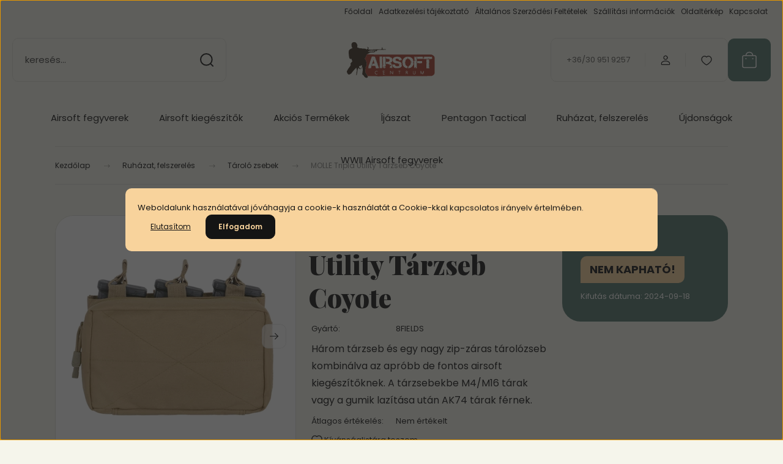

--- FILE ---
content_type: text/html; charset=UTF-8
request_url: https://www.airsoftcentrum.hu/molle-tripla-utility-tarzseb-coyote-4376
body_size: 36000
content:
<!DOCTYPE html>
<html lang="hu" dir="ltr">
<head>
    <title>MOLLE Tripla Utility Tárzseb Coyote</title>
    <meta charset="utf-8">
    <meta name="keywords" content="MOLLE Tripla Utility Tárzseb Coyote">
    <meta name="description" content="Három tár zseb és egy nagy zip-záras tárolózseb kombinálva az apróbb de fontos airsoft kiegészítőknek. A tárzsebekbe M4/M16 tárak vagy a gumik lazítása után AK74 tárak férnek.">
    <meta name="robots" content="index, follow">
    <link rel="image_src" href="https://sugosteg.cdn.shoprenter.hu/custom/sugosteg/image/data/images/Zsebek/M51613213-TAN%281%29.JPG.webp?lastmod=1715373983.1667403969">
    <meta property="og:title" content="MOLLE Tripla Utility Tárzseb Coyote" />
    <meta property="og:type" content="product" />
    <meta property="og:url" content="https://www.airsoftcentrum.hu/molle-tripla-utility-tarzseb-coyote-4376" />
    <meta property="og:image" content="https://sugosteg.cdn.shoprenter.hu/custom/sugosteg/image/cache/w955h500/images/Zsebek/M51613213-TAN%281%29.JPG.webp?lastmod=1715373983.1667403969" />
    <meta property="og:description" content="Három tárzseb és egy nagy zip-záras tárolózseb kombinálva az apróbb de fontos airsoft kiegészítőknek. A tárzsebekbe M4/M16 tárak vagy a gumik lazítása után AK74 tárak férnek." />
    <link href="https://sugosteg.cdn.shoprenter.hu/custom/sugosteg/image/data/images/favicon.png?lastmod=1530179735.1667403969" rel="icon" />
    <link href="https://sugosteg.cdn.shoprenter.hu/custom/sugosteg/image/data/images/favicon.png?lastmod=1530179735.1667403969" rel="apple-touch-icon" />
    <base href="https://www.airsoftcentrum.hu:443" />

    <meta name="viewport" content="width=device-width, initial-scale=1">
            <style>
            :root {

--global-color: #52756b;
--bs-body-bg: #f5f5eb;
--highlight-color: #f8d39c;
--price-special-color: #a84747;

--corner_10: 10px;
--corner_30: calc(var(--corner_10) * 3);
--corner_50: calc(var(--corner_10) * 5);


    
                        --text-on-primary: rgb(255,255,255);
            --rgb-text-on-primary: 255,255,255;
                            --tick-on-primary: url("data:image/svg+xml,%3csvg xmlns='http://www.w3.org/2000/svg' viewBox='0 0 20 20'%3e%3cpath fill='none' stroke='%23FFFFFF' stroke-linecap='round' stroke-linejoin='round' stroke-width='3' d='m6 10 3 3 6-6'/%3e%3c/svg%3e");
                                        --select-arrow-on-primary: url("data:image/svg+xml,%3Csvg xmlns='http://www.w3.org/2000/svg' viewBox='0 0 16 16'%3E%3Cpath fill='none' opacity='0.5' stroke='%23FFFFFF' stroke-linecap='round' stroke-linejoin='round' stroke-width='2' d='m2 5 6 6 6-6'/%3E%3C/svg%3E");
                                        --radio-on-primary: url("data:image/svg+xml,%3Csvg xmlns='http://www.w3.org/2000/svg' viewBox='-4 -4 8 8'%3E%3Ccircle r='2' fill='%23FFFFFF'/%3E%3C/svg%3E");
                        
                        --text-on-body-bg: rgb(20,20,20);
            --rgb-text-on-body-bg: 20,20,20;
                            --tick-on-body-bg: url("data:image/svg+xml,%3csvg xmlns='http://www.w3.org/2000/svg' viewBox='0 0 20 20'%3e%3cpath fill='none' stroke='%23141414' stroke-linecap='round' stroke-linejoin='round' stroke-width='3' d='m6 10 3 3 6-6'/%3e%3c/svg%3e");
                                        --select-arrow-on-body-bg: url("data:image/svg+xml,%3Csvg xmlns='http://www.w3.org/2000/svg' viewBox='0 0 16 16'%3E%3Cpath fill='none' opacity='0.5' stroke='%23141414' stroke-linecap='round' stroke-linejoin='round' stroke-width='2' d='m2 5 6 6 6-6'/%3E%3C/svg%3E");
                                        --radio-on-body-bg: url("data:image/svg+xml,%3Csvg xmlns='http://www.w3.org/2000/svg' viewBox='-4 -4 8 8'%3E%3Ccircle r='2' fill='%23141414'/%3E%3C/svg%3E");
                        
                        --text-on-highlight: rgb(20,20,20);
            --rgb-text-on-highlight: 20,20,20;
                            --tick-on-highlight: url("data:image/svg+xml,%3csvg xmlns='http://www.w3.org/2000/svg' viewBox='0 0 20 20'%3e%3cpath fill='none' stroke='%23141414' stroke-linecap='round' stroke-linejoin='round' stroke-width='3' d='m6 10 3 3 6-6'/%3e%3c/svg%3e");
                                                
                        --text-on-price_special: rgb(255,255,255);
            --rgb-text-on-price_special: 255,255,255;
                                                
}        </style>
        <link rel="preconnect" href="https://fonts.gstatic.com" />
<link rel="preload" as="style" href="https://fonts.googleapis.com/css2?family=Playfair+Display:ital,wght@0,400..900;1,400..900&family=Poppins:ital,wght@0,400;0,600;0,700;1,400;1,600;1,700&display=swap" />
<link rel="stylesheet" href="https://fonts.googleapis.com/css2?family=Playfair+Display:ital,wght@0,400..900;1,400..900&family=Poppins:ital,wght@0,400;0,600;0,700;1,400;1,600;1,700&display=swap" media="print" onload="this.media='all'" />
<noscript>
    <link rel="stylesheet" href="https://fonts.googleapis.com/css2?family=Playfair+Display:ital,wght@0,400..900;1,400..900&family=Poppins:ital,wght@0,400;0,600;0,700;1,400;1,600;1,700&display=swap" />
</noscript>        <link rel="stylesheet" href="https://sugosteg.cdn.shoprenter.hu/catalog/view/theme/budapest_global/minified/template/assets/base.css?v=1750323653.1768741240.sugosteg">
        <link rel="stylesheet" href="https://sugosteg.cdn.shoprenter.hu/catalog/view/theme/budapest_global/minified/template/assets/component-slick.css?v=1711983033.1768741240.sugosteg">
        <link rel="stylesheet" href="https://sugosteg.cdn.shoprenter.hu/catalog/view/theme/budapest_global/minified/template/assets/product-card.css?v=1750323121.1768741240.sugosteg">
        <style>
            *,
            *::before,
            *::after {
                box-sizing: border-box;
            }

            h1, .h1 {
                font-weight: 900;
                font-size: 1.5625rem;
            }
            @media (min-width: 1200px) {
                h1, .h1 {
                    font-size: 2.625rem;
                }
            }
        </style>
                    <style>.edit-link {position: absolute;top: 0;right: 0;opacity: 0;width: 30px;height: 30px;font-size: 16px;color: #111111 !important;display: flex;justify-content: center;align-items: center;border: 1px solid rgba(0, 0, 0, 0.8);transition: none;background: rgba(255, 255, 255, 0.5);z-index: 1030;pointer-events: all;}.module-editable {position: relative;}.page-head-title:hover > .edit-link, .module-editable:hover > .edit-link, .product-card:hover .edit-link {opacity: 1;}.page-head-title:hover > .edit-link:hover, .module-editable:hover > .edit-link:hover, .product-card:hover .edit-link:hover {background: rgba(255, 255, 255, 1);}</style>
                                    <link rel="stylesheet" href="https://sugosteg.cdn.shoprenter.hu/catalog/view/theme/budapest_global/minified/template/assets/component-secondary-image.css?v=1708619885.1768741240.sugosteg">
                    
                <link href="https://www.airsoftcentrum.hu/molle-tripla-utility-tarzseb-coyote-4376" rel="canonical">
    

        <script>
        window.nonProductQuality = 80;
    </script>
    <script src="https://sugosteg.cdn.shoprenter.hu/catalog/view/javascript/vendor/jquery/3.7.1/js/jquery.min.js?v=1706895543"></script>

                
        <!-- Header JavaScript codes -->
            <link rel="preload" href="https://sugosteg.cdn.shoprenter.hu/web/compiled/js/base.js?v=1768402759" as="script" />
        <script src="https://sugosteg.cdn.shoprenter.hu/web/compiled/js/base.js?v=1768402759" defer></script>
                    <link rel="preload" href="https://sugosteg.cdn.shoprenter.hu/web/compiled/js/fragment_loader.js?v=1768402759" as="script" />
        <script src="https://sugosteg.cdn.shoprenter.hu/web/compiled/js/fragment_loader.js?v=1768402759" defer></script>
                    <link rel="preload" href="https://sugosteg.cdn.shoprenter.hu/web/compiled/js/nanobar.js?v=1768402759" as="script" />
        <script src="https://sugosteg.cdn.shoprenter.hu/web/compiled/js/nanobar.js?v=1768402759" defer></script>
                    <!-- Header jQuery onLoad scripts -->
    <script>var BASEURL='https://www.airsoftcentrum.hu';Currency={"symbol_left":"","symbol_right":" Ft","decimal_place":0,"decimal_point":",","thousand_point":".","currency":"HUF","value":1};var ShopRenter=ShopRenter||{};ShopRenter.product={"id":4376,"sku":"00011700","currency":"HUF","unitName":"db","price":5990,"name":"MOLLE Tripla Utility T\u00e1rzseb Coyote","brand":"8FIELDS","currentVariant":{"Mint\u00e1zat":"Coyote"},"parent":{"id":4376,"sku":"00011700","unitName":"db","price":5990,"name":"MOLLE Tripla Utility T\u00e1rzseb Coyote"}};$(document).ready(function(){});window.addEventListener('load',function(){});</script><script src="https://sugosteg.cdn.shoprenter.hu/web/compiled/js/vue/manifest.bundle.js?v=1768402756"></script><script>var ShopRenter=ShopRenter||{};ShopRenter.onCartUpdate=function(callable){document.addEventListener('cartChanged',callable)};ShopRenter.onItemAdd=function(callable){document.addEventListener('AddToCart',callable)};ShopRenter.onItemDelete=function(callable){document.addEventListener('deleteCart',callable)};ShopRenter.onSearchResultViewed=function(callable){document.addEventListener('AuroraSearchResultViewed',callable)};ShopRenter.onSubscribedForNewsletter=function(callable){document.addEventListener('AuroraSubscribedForNewsletter',callable)};ShopRenter.onCheckoutInitiated=function(callable){document.addEventListener('AuroraCheckoutInitiated',callable)};ShopRenter.onCheckoutShippingInfoAdded=function(callable){document.addEventListener('AuroraCheckoutShippingInfoAdded',callable)};ShopRenter.onCheckoutPaymentInfoAdded=function(callable){document.addEventListener('AuroraCheckoutPaymentInfoAdded',callable)};ShopRenter.onCheckoutOrderConfirmed=function(callable){document.addEventListener('AuroraCheckoutOrderConfirmed',callable)};ShopRenter.onCheckoutOrderPaid=function(callable){document.addEventListener('AuroraOrderPaid',callable)};ShopRenter.onCheckoutOrderPaidUnsuccessful=function(callable){document.addEventListener('AuroraOrderPaidUnsuccessful',callable)};ShopRenter.onProductPageViewed=function(callable){document.addEventListener('AuroraProductPageViewed',callable)};ShopRenter.onMarketingConsentChanged=function(callable){document.addEventListener('AuroraMarketingConsentChanged',callable)};ShopRenter.onCustomerRegistered=function(callable){document.addEventListener('AuroraCustomerRegistered',callable)};ShopRenter.onCustomerLoggedIn=function(callable){document.addEventListener('AuroraCustomerLoggedIn',callable)};ShopRenter.onCustomerUpdated=function(callable){document.addEventListener('AuroraCustomerUpdated',callable)};ShopRenter.onCartPageViewed=function(callable){document.addEventListener('AuroraCartPageViewed',callable)};ShopRenter.customer={"userId":0,"userClientIP":"3.19.218.236","userGroupId":8,"customerGroupTaxMode":"gross","customerGroupPriceMode":"only_gross","email":"","phoneNumber":"","name":{"firstName":"","lastName":""}};ShopRenter.theme={"name":"budapest_global","family":"budapest","parent":""};ShopRenter.shop={"name":"sugosteg","locale":"hu","currency":{"code":"HUF","rate":1},"domain":"sugosteg.myshoprenter.hu"};ShopRenter.page={"route":"product\/product","queryString":"molle-tripla-utility-tarzseb-coyote-4376"};ShopRenter.formSubmit=function(form,callback){callback();};let loadedAsyncScriptCount=0;function asyncScriptLoaded(position){loadedAsyncScriptCount++;if(position==='body'){if(document.querySelectorAll('.async-script-tag').length===loadedAsyncScriptCount){if(/complete|interactive|loaded/.test(document.readyState)){document.dispatchEvent(new CustomEvent('asyncScriptsLoaded',{}));}else{document.addEventListener('DOMContentLoaded',()=>{document.dispatchEvent(new CustomEvent('asyncScriptsLoaded',{}));});}}}}</script><script type="text/javascript"async class="async-script-tag"onload="asyncScriptLoaded('header')"src="https://static2.rapidsearch.dev/resultpage.js?shop=sugosteg.shoprenter.hu"></script><script type="text/javascript"async class="async-script-tag"onload="asyncScriptLoaded('header')"src="https://retargeting-shoprenter-cs.firebaseapp.com/retargeting.min.js"></script><script type="text/javascript"async class="async-script-tag"onload="asyncScriptLoaded('header')"src="https://retargeting-shoprenter-cs.firebaseapp.com/retargeting.min.js"></script><script type="text/javascript"async class="async-script-tag"onload="asyncScriptLoaded('header')"src="https://onsite.optimonk.com/script.js?account=50457"></script><script type="text/javascript"src="https://sugosteg.cdn.shoprenter.hu/web/compiled/js/vue/customerEventDispatcher.bundle.js?v=1768402756"></script>                
            
            <script>window.dataLayer=window.dataLayer||[];function gtag(){dataLayer.push(arguments)};var ShopRenter=ShopRenter||{};ShopRenter.config=ShopRenter.config||{};ShopRenter.config.googleConsentModeDefaultValue="granted";</script>                        <script type="text/javascript" src="https://sugosteg.cdn.shoprenter.hu/web/compiled/js/vue/googleConsentMode.bundle.js?v=1768402756"></script>

            
            <script type="text/javascript"src="https://sugosteg.cdn.shoprenter.hu/web/compiled/js/vue/dataLayer.bundle.js?v=1768402756"></script>
            <!-- Google Tag Manager -->
<script>(function(w,d,s,l,i){w[l]=w[l]||[];w[l].push({'gtm.start':
new Date().getTime(),event:'gtm.js'});var f=d.getElementsByTagName(s)[0],
j=d.createElement(s),dl=l!='dataLayer'?'&l='+l:'';j.async=true;j.src=
'https://www.googletagmanager.com/gtm.js?id='+i+dl;f.parentNode.insertBefore(j,f);
})(window,document,'script','dataLayer','GTM-TQHR62MF');</script>
<!-- End Google Tag Manager -->
            
            
                <!--Global site tag(gtag.js)--><script async src="https://www.googletagmanager.com/gtag/js?id=G-31ZCMFR3C4"></script><script>window.dataLayer=window.dataLayer||[];function gtag(){dataLayer.push(arguments);}
gtag('js',new Date());gtag('config','G-31ZCMFR3C4');</script>                                <script type="text/javascript" src="https://sugosteg.cdn.shoprenter.hu/web/compiled/js/vue/GA4EventSender.bundle.js?v=1768402756"></script>

    
    
</head>
<body id="body" class="page-body product-page-body budapest_global-body" role="document">
<script>ShopRenter.theme.breakpoints={'xs':0,'sm':576,'md':768,'lg':992,'xl':1200,'xxl':1400}</script><!--Google Tag Manager(noscript)--><noscript><iframe src="https://www.googletagmanager.com/ns.html?id=GTM-TQHR62MF"
height="0"width="0"style="display:none;visibility:hidden"></iframe></noscript><!--End Google Tag Manager(noscript)--><div id="fb-root"></div><script>(function(d,s,id){var js,fjs=d.getElementsByTagName(s)[0];if(d.getElementById(id))return;js=d.createElement(s);js.id=id;js.src="//connect.facebook.net/hu_HU/sdk/xfbml.customerchat.js#xfbml=1&version=v2.12&autoLogAppEvents=1";fjs.parentNode.insertBefore(js,fjs);}(document,"script","facebook-jssdk"));</script>
                    

<!-- cached --><div class="nanobar-cookie-box nanobar position-fixed w-100 js-nanobar-first-login">
    <div class="container nanobar__container">
        <div class="row nanobar__container-row flex-column flex-sm-row align-items-center">
            <div class="nanobar__text col-12">
                                <div>Weboldalunk használatával jóváhagyja a cookie-k használatát a Cookie-kkal kapcsolatos irányelv értelmében.</div>
            </div>
            <div class="nanobar__buttons col-12">
                                    <button id="nanobar-reject-button" class="btn btn-link">
                        Elutasítom
                    </button>
                                <button class="btn btn-primary nanobar-btn js-nanobar-close"
                        data-marketing-cookie-status="true">
                    Elfogadom
                </button>
            </div>
        </div>
    </div>
</div>

<script>
    (function ($) {
        $(document).ready(function () {
            new AuroraNanobar.FirstLogNanobar(jQuery('.js-nanobar-first-login'), 'modal');
        });
    })(jQuery);
</script><!-- /cached -->
<!-- cached --><div class="nanobar position-fixed js-nanobar-free-shipping">
    <div class="container nanobar__container d-flex align-items-center justify-content-between">
        <div class="nanobar-text" style="font-weight: bold;"></div>
        <button type="button" class="btn btn-primary js-nanobar-close" aria-label="Close">
            <span aria-hidden="true">&times;</span>
        </button>
    </div>
</div>

<script>$(document).ready(function(){document.nanobarInstance=new AuroraNanobar.FreeShippingNanobar($('.js-nanobar-free-shipping'),'modal','500','','1');});</script><!-- /cached -->
        
                    <div class="layout-wrapper">
                                                            <div id="section-header" class="section-wrapper ">
    
        
    <link rel="stylesheet" href="https://sugosteg.cdn.shoprenter.hu/catalog/view/theme/budapest_global/minified/template/assets/header.css?v=1726589168.1768741240.sugosteg">
    <div class="header">
        
        <div class="header-top d-none d-lg-flex">
            <div class="container-wide header-top-row">
                    <!-- cached -->
<ul class="list-unstyled headermenu-list">
                <li class="headermenu-list__item nav-item">
            <a
                href="https://www.airsoftcentrum.hu"
                target="_self"
                class="nav-link"
                title="Főoldal"
            >
                Főoldal
            </a>
                    </li>
            <li class="headermenu-list__item nav-item">
            <a
                href="https://www.airsoftcentrum.hu/adatvedelmi_nyilatkozat_3"
                target="_self"
                class="nav-link"
                title="Adatkezelési tájékoztató"
            >
                Adatkezelési tájékoztató
            </a>
                    </li>
            <li class="headermenu-list__item nav-item">
            <a
                href="https://www.airsoftcentrum.hu/vasarlasi_feltetelek_5"
                target="_self"
                class="nav-link"
                title="Általános Szerződési Feltételek"
            >
                Általános Szerződési Feltételek
            </a>
                    </li>
            <li class="headermenu-list__item nav-item">
            <a
                href="https://www.airsoftcentrum.hu/szallitas_6"
                target="_self"
                class="nav-link"
                title="Szállítási információk"
            >
                Szállítási információk
            </a>
                    </li>
            <li class="headermenu-list__item nav-item">
            <a
                href="https://www.airsoftcentrum.hu/index.php?route=information/sitemap"
                target="_self"
                class="nav-link"
                title="Oldaltérkép"
            >
                Oldaltérkép
            </a>
                    </li>
            <li class="headermenu-list__item nav-item">
            <a
                href="https://www.airsoftcentrum.hu/index.php?route=information/contact"
                target="_self"
                class="nav-link"
                title="Kapcsolat"
            >
                Kapcsolat
            </a>
                    </li>
    </ul>

    <!-- /cached -->
                    
                    
            </div>
        </div>
        <div class="header-middle">
            <div class="container-wide header-middle-container">
                <div class="header-middle-row">
                                            <div id="js-mobile-navbar" class="d-flex d-lg-none">
                            <button id="js-hamburger-icon" class="d-flex-center btn btn-primary" aria-label="mobile menu">
                                <span class="hamburger-icon position-relative">
                                    <span class="hamburger-icon-line position-absolute line-1"></span>
                                    <span class="hamburger-icon-line position-absolute line-2"></span>
                                    <span class="hamburger-icon-line position-absolute line-3"></span>
                                </span>
                            </button>
                        </div>
                                            <div class="header-navbar-search">
                                                            <div class="dropdown search-module d-flex header-navbar-top-right-item">
                                    <div class="input-group">
                                        <input class="search-module__input form-control form-control-lg disableAutocomplete" type="text" placeholder="keresés..." value=""
                                               id="filter_keyword"
                                               onclick="this.value=(this.value==this.defaultValue)?'':this.value;"/>
                                        <span class="search-button-append d-flex position-absolute h-100">
                                            <button class="btn" type="button" onclick="moduleSearch();" aria-label="Keresés">
                                                <svg xmlns="http://www.w3.org/2000/svg" width="22" height="22" viewBox="0 0 22 22" fill="none">
    <path d="M21 21L16.9375 16.9375M10.3338 19.6675C5.17875 19.6675 1 15.4888 1 10.3338C1 5.17875 5.17875 1 10.3338 1C15.4888 1 19.6675 5.17875 19.6675 10.3338C19.6675 15.4888 15.4888 19.6675 10.3338 19.6675Z" stroke="currentColor" stroke-width="2" stroke-linecap="round" stroke-linejoin="round"/>
</svg>
                                            </button>
                                        </span>
                                    </div>
                                    <input type="hidden" id="filter_description" value="1"/>
                                    <input type="hidden" id="search_shopname" value="sugosteg"/>
                                    <div id="results" class="dropdown-menu search-results"></div>
                                </div>
                                                    </div>


                        <a href="/" class="header-logo" title="Kezdőlap">
                                                            <img
    src='https://sugosteg.cdn.shoprenter.hu/custom/sugosteg/image/cache/w150h40/spots/AS2tSVG.svg?lastmod=0.1667403969'

    
            width="150"
    
            height="40"
    
            class="header-logo-img"
    
    
    alt="Airsoftcentrum"

    
    />

                                                    </a>


                    <div class="header-middle-right">
                        <div class="header-middle-right-wrapper d-flex align-items-center">
                                                    <a class="header-middle__phone d-none d-lg-block position-relative" href="tel:+36/30 951 9257">+36/30 951 9257</a>
                                                                                                            <div id="header-middle-login" class="header-middle-right-box d-none d-lg-flex position-relative">
                                    <ul class="list-unstyled login-list">
                                                                                    <li class="nav-item">
                                                <a class="nav-link header-middle-right-box-link" href="index.php?route=account/login" title="Belépés / Regisztráció">
                                                    <span class="header-user-icon">
                                                        <svg xmlns="http://www.w3.org/2000/svg" width="19" height="20" viewBox="0 0 19 20" fill="none">
    <path fill-rule="evenodd" clip-rule="evenodd" d="M11.9749 2.52513C13.3417 3.89197 13.3417 6.10804 11.9749 7.47488C10.6081 8.84172 8.39199 8.84172 7.02515 7.47488C5.65831 6.10804 5.65831 3.89197 7.02515 2.52513C8.39199 1.15829 10.6081 1.15829 11.9749 2.52513Z" stroke="currentColor" stroke-width="1.5" stroke-linecap="round" stroke-linejoin="round"/>
    <path fill-rule="evenodd" clip-rule="evenodd" d="M1.5 16.5V17.5C1.5 18.052 1.948 18.5 2.5 18.5H16.5C17.052 18.5 17.5 18.052 17.5 17.5V16.5C17.5 13.474 13.548 11.508 9.5 11.508C5.452 11.508 1.5 13.474 1.5 16.5Z" stroke="currentColor" stroke-width="1.5" stroke-linecap="round" stroke-linejoin="round"/>
</svg>
                                                    </span>
                                                </a>
                                            </li>
                                                                            </ul>
                                </div>
                                                    
                                                        <div id="header-middle-wishlist" class="header-middle-right-box d-none d-lg-flex position-relative">
                                <hx:include src="/_fragment?_path=_format%3Dhtml%26_locale%3Den%26_controller%3Dmodule%252Fwishlist&amp;_hash=iZnkjiIHYSJ%2FuPE8xDqJytMVL3P12n2Lsnp935c6mFs%3D"></hx:include>
                            </div>
                                                </div>
                        <div id="js-cart" class="header-middle-right-box position-relative">
                            <hx:include src="/_fragment?_path=_format%3Dhtml%26_locale%3Den%26_controller%3Dmodule%252Fcart&amp;_hash=UbWnrAwy%2BsHGqEe48AFhInLGj6EgyLPIjzZoEezbC7E%3D"></hx:include>
                        </div>
                    </div>
                </div>
            </div>
        </div>
        <div class="header-bottom d-none d-lg-block">
            <div class="container-wide">
                    <div id="module_category_wrapper" class="module-category-wrapper">
        <div
            id="category"
            class="module content-module header-position category-module">
                        <div class="module-body">
                            <div id="category-nav">
            


<ul class="list-unstyled category category-menu sf-menu sf-horizontal cached">
    <li id="cat_220" class="nav-item item category-list module-list parent even">
    <a href="https://www.airsoftcentrum.hu/airsoft-fegyverek" class="nav-link">
                Airsoft fegyverek
    </a>
            <ul class="list-unstyled flex-column children"><li id="cat_3" class="nav-item item category-list module-list parent even">
    <a href="https://www.airsoftcentrum.hu/airsoft-fegyverek/airsoft-gazos-pisztolyok" class="nav-link">
                Airsoft gázos pisztolyok (GBB,GNB)
    </a>
            <ul class="list-unstyled flex-column children"><li id="cat_191" class="nav-item item category-list module-list odd">
    <a href="https://www.airsoftcentrum.hu/airsoft-fegyverek/airsoft-gazos-pisztolyok/szan-hatrasiklasos" class="nav-link">
                Szán-hátrasiklásos
    </a>
    </li></ul>
    </li><li id="cat_240" class="nav-item item category-list module-list odd">
    <a href="https://www.airsoftcentrum.hu/airsoft-fegyverek/airsoft-gazos-puskak-240" class="nav-link">
                Airsoft gázos puskák
    </a>
    </li><li id="cat_24" class="nav-item item category-list module-list even">
    <a href="https://www.airsoftcentrum.hu/airsoft-fegyverek/airsoft-granatvetok-granatok" class="nav-link">
                Airsoft gránátvetők, gránátok
    </a>
    </li><li id="cat_2" class="nav-item item category-list module-list parent odd">
    <a href="https://www.airsoftcentrum.hu/airsoft-fegyverek/elektromos-airsoft-fegyverek" class="nav-link">
                Elektromos airsoft fegyverek (AEG)
    </a>
            <ul class="list-unstyled flex-column children"><li id="cat_85" class="nav-item item category-list module-list even">
    <a href="https://www.airsoftcentrum.hu/airsoft-fegyverek/elektromos-airsoft-fegyverek/ak-variansok" class="nav-link">
                AK variánsok
    </a>
    </li><li id="cat_216" class="nav-item item category-list module-list odd">
    <a href="https://www.airsoftcentrum.hu/airsoft-fegyverek/elektromos-airsoft-fegyverek/el-ak" class="nav-link">
                E&amp;L AK SZÉRIA
    </a>
    </li><li id="cat_88" class="nav-item item category-list module-list even">
    <a href="https://www.airsoftcentrum.hu/airsoft-fegyverek/elektromos-airsoft-fegyverek/egyeb-airsoft-aeg" class="nav-link">
                Egyéb AEG-ek
    </a>
    </li><li id="cat_86" class="nav-item item category-list module-list even">
    <a href="https://www.airsoftcentrum.hu/airsoft-fegyverek/elektromos-airsoft-fegyverek/m-szeria" class="nav-link">
                M-széria
    </a>
    </li><li id="cat_87" class="nav-item item category-list module-list odd">
    <a href="https://www.airsoftcentrum.hu/airsoft-fegyverek/elektromos-airsoft-fegyverek/mp-5" class="nav-link">
                MP-5
    </a>
    </li><li id="cat_215" class="nav-item item category-list module-list even">
    <a href="https://www.airsoftcentrum.hu/airsoft-fegyverek/elektromos-airsoft-fegyverek/specna-arms" class="nav-link">
                SPECNA ARMS M4
    </a>
    </li></ul>
    </li><li id="cat_81" class="nav-item item category-list module-list even">
    <a href="https://www.airsoftcentrum.hu/airsoft-fegyverek/elektromos-airsoft-pisztolyok" class="nav-link">
                Elektromos airsoft pisztolyok (AEP)
    </a>
    </li><li id="cat_82" class="nav-item item category-list module-list parent odd">
    <a href="https://www.airsoftcentrum.hu/airsoft-fegyverek/springes-airsoft-fegyver" class="nav-link">
                Springes airsoft fegyver
    </a>
            <ul class="list-unstyled flex-column children"><li id="cat_212" class="nav-item item category-list module-list even">
    <a href="https://www.airsoftcentrum.hu/airsoft-fegyverek/springes-airsoft-fegyver/alkatreszek" class="nav-link">
                Alkatrészek
    </a>
    </li><li id="cat_211" class="nav-item item category-list module-list odd">
    <a href="https://www.airsoftcentrum.hu/airsoft-fegyverek/springes-airsoft-fegyver/rugos-pisztolyok" class="nav-link">
                Pisztolyok
    </a>
    </li><li id="cat_209" class="nav-item item category-list module-list even">
    <a href="https://www.airsoftcentrum.hu/airsoft-fegyverek/springes-airsoft-fegyver/puskak" class="nav-link">
                Puskák
    </a>
    </li></ul>
    </li></ul>
    </li><li id="cat_221" class="nav-item item category-list module-list parent odd">
    <a href="https://www.airsoftcentrum.hu/airsoft-kiegeszitok" class="nav-link">
                Airsoft kiegészítők
    </a>
            <ul class="list-unstyled flex-column children"><li id="cat_6" class="nav-item item category-list module-list parent even">
    <a href="https://www.airsoftcentrum.hu/airsoft-kiegeszitok/lovedekek-gazok" class="nav-link">
                6mm BB Lövedékek, Green gázok
    </a>
            <ul class="list-unstyled flex-column children"><li id="cat_15" class="nav-item item category-list module-list even">
    <a href="https://www.airsoftcentrum.hu/airsoft-kiegeszitok/lovedekek-gazok/bio-bb" class="nav-link">
                6mm Bio BB-k
    </a>
    </li><li id="cat_16" class="nav-item item category-list module-list odd">
    <a href="https://www.airsoftcentrum.hu/airsoft-kiegeszitok/lovedekek-gazok/hagyomanyos-bb" class="nav-link">
                6mm Hagyományos BB-k
    </a>
    </li><li id="cat_17" class="nav-item item category-list module-list even">
    <a href="https://www.airsoftcentrum.hu/airsoft-kiegeszitok/lovedekek-gazok/nehez-bb" class="nav-link">
                6mm Sniper Nehéz BB-k 
    </a>
    </li><li id="cat_198" class="nav-item item category-list module-list odd">
    <a href="https://www.airsoftcentrum.hu/airsoft-kiegeszitok/lovedekek-gazok/tracer-lovedek" class="nav-link">
                6mm Tracer lövedék
    </a>
    </li><li id="cat_21" class="nav-item item category-list module-list even">
    <a href="https://www.airsoftcentrum.hu/airsoft-kiegeszitok/lovedekek-gazok/green-gaz" class="nav-link">
                Green Gázok
    </a>
    </li></ul>
    </li><li id="cat_5" class="nav-item item category-list module-list parent odd">
    <a href="https://www.airsoftcentrum.hu/airsoft-kiegeszitok/airsoft-vedofelszereles" class="nav-link">
                Airsoft védőfelszerelés
    </a>
            <ul class="list-unstyled flex-column children"><li id="cat_234" class="nav-item item category-list module-list even">
    <a href="https://www.airsoftcentrum.hu/airsoft-kiegeszitok/airsoft-vedofelszereles/hallasvedelem-es-kommunikacio" class="nav-link">
                Hallásvédelem és kommunikáció
    </a>
    </li><li id="cat_189" class="nav-item item category-list module-list odd">
    <a href="https://www.airsoftcentrum.hu/airsoft-kiegeszitok/airsoft-vedofelszereles/maszkok" class="nav-link">
                Maszkok
    </a>
    </li><li id="cat_188" class="nav-item item category-list module-list even">
    <a href="https://www.airsoftcentrum.hu/airsoft-kiegeszitok/airsoft-vedofelszereles/szemvedelem" class="nav-link">
                Szemvédelem
    </a>
    </li></ul>
    </li><li id="cat_32" class="nav-item item category-list module-list parent even">
    <a href="https://www.airsoftcentrum.hu/airsoft-kiegeszitok/akkumulatorok" class="nav-link">
                Akkumulátorok
    </a>
            <ul class="list-unstyled flex-column children"><li id="cat_84" class="nav-item item category-list module-list even">
    <a href="https://www.airsoftcentrum.hu/airsoft-kiegeszitok/akkumulatorok/aep-akkumulator" class="nav-link">
                AEP akkumulátorok
    </a>
    </li><li id="cat_39" class="nav-item item category-list module-list odd">
    <a href="https://www.airsoftcentrum.hu/airsoft-kiegeszitok/akkumulatorok/akkutolto" class="nav-link">
                Akku töltők
    </a>
    </li><li id="cat_190" class="nav-item item category-list module-list even">
    <a href="https://www.airsoftcentrum.hu/airsoft-kiegeszitok/akkumulatorok/elemek" class="nav-link">
                ELEMEK
    </a>
    </li><li id="cat_36" class="nav-item item category-list module-list odd">
    <a href="https://www.airsoftcentrum.hu/airsoft-kiegeszitok/akkumulatorok/li-po-akkumulator" class="nav-link">
                Li-Po akkumlátorok
    </a>
    </li><li id="cat_92" class="nav-item item category-list module-list even">
    <a href="https://www.airsoftcentrum.hu/airsoft-kiegeszitok/akkumulatorok/peq-doboz" class="nav-link">
                PEQ dobozok
    </a>
    </li></ul>
    </li><li id="cat_62" class="nav-item item category-list module-list parent odd">
    <a href="https://www.airsoftcentrum.hu/airsoft-kiegeszitok/alkatreszek-kulso-kiegeszito" class="nav-link">
                Alkatrészek, külső kiegészítő
    </a>
            <ul class="list-unstyled flex-column children"><li id="cat_79" class="nav-item item category-list module-list odd">
    <a href="https://www.airsoftcentrum.hu/airsoft-kiegeszitok/alkatreszek-kulso-kiegeszito/bipod" class="nav-link">
                Bipod
    </a>
    </li><li id="cat_75" class="nav-item item category-list module-list even">
    <a href="https://www.airsoftcentrum.hu/airsoft-kiegeszitok/alkatreszek-kulso-kiegeszito/egyeb-alkatresz" class="nav-link">
                Egyéb alkatrészek
    </a>
    </li><li id="cat_76" class="nav-item item category-list module-list odd">
    <a href="https://www.airsoftcentrum.hu/airsoft-kiegeszitok/alkatreszek-kulso-kiegeszito/eloagy-szett" class="nav-link">
                Előagy szettek
    </a>
    </li><li id="cat_213" class="nav-item item category-list module-list even">
    <a href="https://www.airsoftcentrum.hu/airsoft-kiegeszitok/alkatreszek-kulso-kiegeszito/gazos-alkatresz" class="nav-link">
                Gázos alkatrészek
    </a>
    </li><li id="cat_64" class="nav-item item category-list module-list odd">
    <a href="https://www.airsoftcentrum.hu/airsoft-kiegeszitok/alkatreszek-kulso-kiegeszito/hangtompito-langrejto" class="nav-link">
                Hangtompítók, lángrejtők
    </a>
    </li><li id="cat_63" class="nav-item item category-list module-list even">
    <a href="https://www.airsoftcentrum.hu/airsoft-kiegeszitok/alkatreszek-kulso-kiegeszito/hop-up" class="nav-link">
                Hop-up
    </a>
    </li><li id="cat_73" class="nav-item item category-list module-list odd">
    <a href="https://www.airsoftcentrum.hu/airsoft-kiegeszitok/alkatreszek-kulso-kiegeszito/iranyzek" class="nav-link">
                Irányzékok
    </a>
    </li><li id="cat_71" class="nav-item item category-list module-list odd">
    <a href="https://www.airsoftcentrum.hu/airsoft-kiegeszitok/alkatreszek-kulso-kiegeszito/markolat" class="nav-link">
                Markolatok
    </a>
    </li><li id="cat_74" class="nav-item item category-list module-list even">
    <a href="https://www.airsoftcentrum.hu/airsoft-kiegeszitok/alkatreszek-kulso-kiegeszito/ris-vedopanel" class="nav-link">
                Ris védőpanelek
    </a>
    </li><li id="cat_72" class="nav-item item category-list module-list odd">
    <a href="https://www.airsoftcentrum.hu/airsoft-kiegeszitok/alkatreszek-kulso-kiegeszito/szerelek" class="nav-link">
                Szerelékek
    </a>
    </li><li id="cat_68" class="nav-item item category-list module-list odd">
    <a href="https://www.airsoftcentrum.hu/airsoft-kiegeszitok/alkatreszek-kulso-kiegeszito/tus-valltamasz" class="nav-link">
                Tusok, válltámaszok
    </a>
    </li></ul>
    </li><li id="cat_59" class="nav-item item category-list module-list odd">
    <a href="https://www.airsoftcentrum.hu/airsoft-kiegeszitok/fegyverlampa" class="nav-link">
                Fegyverlámpák
    </a>
    </li><li id="cat_65" class="nav-item item category-list module-list even">
    <a href="https://www.airsoftcentrum.hu/airsoft-kiegeszitok/fegyvertaskak-tokok" class="nav-link">
                Fegyvertáskák,tokok
    </a>
    </li><li id="cat_22" class="nav-item item category-list module-list parent odd">
    <a href="https://www.airsoftcentrum.hu/airsoft-kiegeszitok/gearbox-alkatresz" class="nav-link">
                Gearbox alkatrészek
    </a>
            <ul class="list-unstyled flex-column children"><li id="cat_48" class="nav-item item category-list module-list even">
    <a href="https://www.airsoftcentrum.hu/airsoft-kiegeszitok/gearbox-alkatresz/csapagy" class="nav-link">
                Csapágyak
    </a>
    </li><li id="cat_49" class="nav-item item category-list module-list odd">
    <a href="https://www.airsoftcentrum.hu/airsoft-kiegeszitok/gearbox-alkatresz/dugattyu" class="nav-link">
                Dugattyúk
    </a>
    </li><li id="cat_46" class="nav-item item category-list module-list even">
    <a href="https://www.airsoftcentrum.hu/airsoft-kiegeszitok/gearbox-alkatresz/fogaskerek" class="nav-link">
                Fogaskerekek
    </a>
    </li><li id="cat_50" class="nav-item item category-list module-list even">
    <a href="https://www.airsoftcentrum.hu/airsoft-kiegeszitok/gearbox-alkatresz/henger-hengerfej" class="nav-link">
                Hengerek és hengerfejek
    </a>
    </li><li id="cat_45" class="nav-item item category-list module-list even">
    <a href="https://www.airsoftcentrum.hu/airsoft-kiegeszitok/gearbox-alkatresz/motor" class="nav-link">
                Motorok
    </a>
    </li><li id="cat_51" class="nav-item item category-list module-list odd">
    <a href="https://www.airsoftcentrum.hu/airsoft-kiegeszitok/gearbox-alkatresz/nozzle" class="nav-link">
                Nozzle
    </a>
    </li><li id="cat_42" class="nav-item item category-list module-list even">
    <a href="https://www.airsoftcentrum.hu/airsoft-kiegeszitok/gearbox-alkatresz/rugo" class="nav-link">
                Rugók
    </a>
    </li><li id="cat_53" class="nav-item item category-list module-list odd">
    <a href="https://www.airsoftcentrum.hu/airsoft-kiegeszitok/gearbox-alkatresz/rugovezeto" class="nav-link">
                Rugóvezetők
    </a>
    </li><li id="cat_61" class="nav-item item category-list module-list even">
    <a href="https://www.airsoftcentrum.hu/airsoft-kiegeszitok/gearbox-alkatresz/tapet-plate" class="nav-link">
                Tapet plate
    </a>
    </li><li id="cat_58" class="nav-item item category-list module-list odd">
    <a href="https://www.airsoftcentrum.hu/airsoft-kiegeszitok/gearbox-alkatresz/vezetek-kapcsolo" class="nav-link">
                Vezetékek, kapcsolók
    </a>
    </li></ul>
    </li><li id="cat_90" class="nav-item item category-list module-list parent even">
    <a href="https://www.airsoftcentrum.hu/airsoft-kiegeszitok/gumikesek-es-egyebek" class="nav-link">
                Gumikések és Egyebek
    </a>
            <ul class="list-unstyled flex-column children"><li id="cat_180" class="nav-item item category-list module-list even">
    <a href="https://www.airsoftcentrum.hu/airsoft-kiegeszitok/gumikesek-es-egyebek/felvarro-es-matrica" class="nav-link">
                Felvarrók és matricák
    </a>
    </li><li id="cat_237" class="nav-item item category-list module-list odd">
    <a href="https://www.airsoftcentrum.hu/airsoft-kiegeszitok/gumikesek-es-egyebek/festekek-237" class="nav-link">
                Festékek
    </a>
    </li><li id="cat_181" class="nav-item item category-list module-list odd">
    <a href="https://www.airsoftcentrum.hu/airsoft-kiegeszitok/gumikesek-es-egyebek/kiegeszito" class="nav-link">
                Kiegészítők
    </a>
    </li><li id="cat_236" class="nav-item item category-list module-list even">
    <a href="https://www.airsoftcentrum.hu/airsoft-kiegeszitok/gumikesek-es-egyebek/lolapok-236" class="nav-link">
                Lőlapok
    </a>
    </li></ul>
    </li><li id="cat_95" class="nav-item item category-list module-list odd">
    <a href="https://www.airsoftcentrum.hu/airsoft-kiegeszitok/ipsc-felszereles" class="nav-link">
                IPSC felszerelések
    </a>
    </li><li id="cat_37" class="nav-item item category-list module-list parent even">
    <a href="https://www.airsoftcentrum.hu/airsoft-kiegeszitok/optika" class="nav-link">
                Optikák
    </a>
            <ul class="list-unstyled flex-column children"><li id="cat_38" class="nav-item item category-list module-list even">
    <a href="https://www.airsoftcentrum.hu/airsoft-kiegeszitok/optika/red-dot" class="nav-link">
                Red-dotok
    </a>
    </li><li id="cat_40" class="nav-item item category-list module-list odd">
    <a href="https://www.airsoftcentrum.hu/airsoft-kiegeszitok/optika/tavcso" class="nav-link">
                Távcsövek
    </a>
    </li></ul>
    </li><li id="cat_25" class="nav-item item category-list module-list parent odd">
    <a href="https://www.airsoftcentrum.hu/airsoft-kiegeszitok/tar" class="nav-link">
                Tárak
    </a>
            <ul class="list-unstyled flex-column children"><li id="cat_31" class="nav-item item category-list module-list even">
    <a href="https://www.airsoftcentrum.hu/airsoft-kiegeszitok/tar/egyeb-tar" class="nav-link">
                Egyéb tárak
    </a>
    </li><li id="cat_30" class="nav-item item category-list module-list odd">
    <a href="https://www.airsoftcentrum.hu/airsoft-kiegeszitok/tar/gazos-tar" class="nav-link">
                Gázos tárak
    </a>
    </li><li id="cat_27" class="nav-item item category-list module-list even">
    <a href="https://www.airsoftcentrum.hu/airsoft-kiegeszitok/tar/hi-cap-tar" class="nav-link">
                Hi-cap tárak
    </a>
    </li><li id="cat_29" class="nav-item item category-list module-list odd">
    <a href="https://www.airsoftcentrum.hu/airsoft-kiegeszitok/tar/low-cap-tar" class="nav-link">
                Low-cap tárak
    </a>
    </li><li id="cat_28" class="nav-item item category-list module-list even">
    <a href="https://www.airsoftcentrum.hu/airsoft-kiegeszitok/tar/mid-cap-tar" class="nav-link">
                Mid-cap tárak
    </a>
    </li><li id="cat_26" class="nav-item item category-list module-list odd">
    <a href="https://www.airsoftcentrum.hu/airsoft-kiegeszitok/tar/motoros-tar" class="nav-link">
                Motoros tárak
    </a>
    </li></ul>
    </li></ul>
    </li><li id="cat_227" class="nav-item item category-list module-list even">
    <a href="https://www.airsoftcentrum.hu/akcios-termekek" class="nav-link">
                Akciós Termékek
    </a>
    </li><li id="cat_222" class="nav-item item category-list module-list parent even">
    <a href="https://www.airsoftcentrum.hu/egyeb" class="nav-link">
                Íjászat
    </a>
            <ul class="list-unstyled flex-column children"><li id="cat_243" class="nav-item item category-list module-list even">
    <a href="https://www.airsoftcentrum.hu/egyeb/ijak-243" class="nav-link">
                Íjak
    </a>
    </li><li id="cat_248" class="nav-item item category-list module-list odd">
    <a href="https://www.airsoftcentrum.hu/egyeb/kiegeszitok-vesszok-idegek-248" class="nav-link">
                Kiegészítők, vesszők, idegek
    </a>
    </li></ul>
    </li><li id="cat_224" class="nav-item item category-list module-list odd">
    <a href="https://www.airsoftcentrum.hu/pentagon" class="nav-link">
                Pentagon Tactical
    </a>
    </li><li id="cat_18" class="nav-item item category-list module-list parent even">
    <a href="https://www.airsoftcentrum.hu/ruhazat-felszereles" class="nav-link">
                Ruházat, felszerelés
    </a>
            <ul class="list-unstyled flex-column children"><li id="cat_225" class="nav-item item category-list module-list parent even">
    <a href="https://www.airsoftcentrum.hu/ruhazat-felszereles/airsoft-ruhazat-taktikai-bakancs" class="nav-link">
                Airsoft ruházat, taktikai bakancsok
    </a>
            <ul class="list-unstyled flex-column children"><li id="cat_230" class="nav-item item category-list module-list even">
    <a href="https://www.airsoftcentrum.hu/ruhazat-felszereles/airsoft-ruhazat-taktikai-bakancs/felso-ruhazat" class="nav-link">
                Felső ruházat
    </a>
    </li><li id="cat_233" class="nav-item item category-list module-list odd">
    <a href="https://www.airsoftcentrum.hu/ruhazat-felszereles/airsoft-ruhazat-taktikai-bakancs/labbeli" class="nav-link">
                Lábbeli
    </a>
    </li><li id="cat_231" class="nav-item item category-list module-list even">
    <a href="https://www.airsoftcentrum.hu/ruhazat-felszereles/airsoft-ruhazat-taktikai-bakancs/also-ruhazat" class="nav-link">
                Nadrág
    </a>
    </li><li id="cat_232" class="nav-item item category-list module-list odd">
    <a href="https://www.airsoftcentrum.hu/ruhazat-felszereles/airsoft-ruhazat-taktikai-bakancs/sapkak-kalapok" class="nav-link">
                Sapkák, kalapok
    </a>
    </li></ul>
    </li><li id="cat_41" class="nav-item item category-list module-list odd">
    <a href="https://www.airsoftcentrum.hu/ruhazat-felszereles/hatizsak" class="nav-link">
                Hátizsákok
    </a>
    </li><li id="cat_57" class="nav-item item category-list module-list odd">
    <a href="https://www.airsoftcentrum.hu/ruhazat-felszereles/ov" class="nav-link">
                Övek
    </a>
    </li><li id="cat_52" class="nav-item item category-list module-list even">
    <a href="https://www.airsoftcentrum.hu/ruhazat-felszereles/pisztolytok" class="nav-link">
                Pisztoly tokok és tokok
    </a>
    </li><li id="cat_60" class="nav-item item category-list module-list odd">
    <a href="https://www.airsoftcentrum.hu/ruhazat-felszereles/sisakok-terdvedok" class="nav-link">
                Sisakok Térdvédők
    </a>
    </li><li id="cat_55" class="nav-item item category-list module-list even">
    <a href="https://www.airsoftcentrum.hu/ruhazat-felszereles/taktikai-fegyverszij" class="nav-link">
                Taktikai Fegyverszíjak
    </a>
    </li><li id="cat_91" class="nav-item item category-list module-list odd">
    <a href="https://www.airsoftcentrum.hu/ruhazat-felszereles/taktikai-kesztyu" class="nav-link">
                Taktikai Kesztyűk
    </a>
    </li><li id="cat_20" class="nav-item item category-list module-list even">
    <a href="https://www.airsoftcentrum.hu/ruhazat-felszereles/taktikai-melleny" class="nav-link">
                Taktikai mellények
    </a>
    </li><li id="cat_217" class="nav-item item category-list module-list odd">
    <a href="https://www.airsoftcentrum.hu/ruhazat-felszereles/tarolo-zseb" class="nav-link">
                Tároló zsebek
    </a>
    </li><li id="cat_218" class="nav-item item category-list module-list even">
    <a href="https://www.airsoftcentrum.hu/ruhazat-felszereles/tartarto-zseb" class="nav-link">
                Tártartó zsebek
    </a>
    </li></ul>
    </li><li id="cat_226" class="nav-item item category-list module-list odd">
    <a href="https://www.airsoftcentrum.hu/ujdonsagok" class="nav-link">
                Újdonságok
    </a>
    </li><li id="cat_239" class="nav-item item category-list module-list odd">
    <a href="https://www.airsoftcentrum.hu/wwii-airsoft-fegyverek-239" class="nav-link">
                WWII Airsoft fegyverek
    </a>
    </li>
</ul>

<script>$(function(){$("ul.category").superfish({animation:{opacity:'show'},popUpSelector:"ul.category,ul.children,.js-subtree-dropdown",delay:400,speed:'normal',hoverClass:'js-sf-hover'});});</script>        </div>
                </div>
                                                </div>
                    </div>

            </div>
        </div>
    </div>
    <script defer src="https://sugosteg.cdn.shoprenter.hu/catalog/view/javascript/vendor/headroom/0.12.0/js/headroom.min.js?v=1717517366"></script>
    <script>const headerElement=document.getElementById('section-header');const headerCouponElement=document.getElementById('section-couponbar');headerElement.style.setProperty("--header-bottom-height",`${headerElement.getElementsByClassName('header-bottom')[0].offsetHeight}px`);headerElement.style.setProperty("--header-top-height",`${headerElement.getElementsByClassName('header-top')[0].offsetHeight}px`);if(headerCouponElement){headerElement.style.setProperty("--header-coupon-height",`${headerCouponElement.offsetHeight}px`);}
const headerElementHeight=headerElement.offsetHeight;headerElement.style.setProperty("--header-element-height",`${headerElementHeight}px`);document.addEventListener('DOMContentLoaded',function(){(function(){const header=document.querySelector("#section-header");if(typeof Headroom==="function"&&Headroom.cutsTheMustard){const headroom=new Headroom(header,{tolerance:5,offset:200,classes:{initial:"header-sticky",pinned:"slide-up",unpinned:"slide-down"}});headroom.init();}}());});</script>
            <script>function moduleSearch(obj){let url;let selector;let filter_keyword;let filter_description;if(typeof window.BASEURL==="undefined"){url='index.php?route=product/list';}else{url=`${window.BASEURL}/index.php?route=product/list`;}
selector='#filter_keyword';if(obj)selector=`.${obj}`;filter_keyword=document.querySelector(selector).value;if(filter_keyword){url+=`&keyword=${encodeURIComponent(filter_keyword)}`;}
filter_description=document.getElementById('filter_description').value;if(filter_description){url+=`&description=${filter_description}`;}
window.location=url;}
const autosuggest=async()=>{const searchQuery=encodeURIComponent(document.getElementById('filter_keyword').value);let searchInDesc='';if(document.getElementById('filter_description').value==1){searchInDesc='&description=1';}
try{const response=await fetch(`index.php?route=product/list/suggest${searchInDesc}&keyword=${searchQuery}`);const data=await response.text();const e=document.getElementById('results');if(data){e.innerHTML=data;e.style.display='block';}else{e.style.display='none';}}catch(error){console.error('Error during fetch:',error);}};document.addEventListener('DOMContentLoaded',()=>{let lastValue="";let value;let timeout;const filterKeyword=document.getElementById('filter_keyword');filterKeyword.addEventListener('keyup',()=>{value=filterKeyword.value;if(value!==lastValue){lastValue=value;if(timeout){clearTimeout(timeout);}
timeout=setTimeout(()=>{autosuggest();},500);}});filterKeyword.addEventListener('keydown',(e)=>{if(e.key==='Enter'){moduleSearch();}});});</script>    </div>
                                    
                <main class="main-content">
                            
    <div class="container">
                <link rel="stylesheet" href="https://sugosteg.cdn.shoprenter.hu/catalog/view/theme/budapest_global/minified/template/assets/module-pathway.css?v=1716967024.1768744025.sugosteg">
    <nav aria-label="breadcrumb">
        <ol class="breadcrumb" itemscope itemtype="https://schema.org/BreadcrumbList">
                            <li class="breadcrumb-item"  itemprop="itemListElement" itemscope itemtype="https://schema.org/ListItem">
                                            <a class="breadcrumb-item__link" itemprop="item" href="https://www.airsoftcentrum.hu">
                            <span itemprop="name">Kezdőlap</span>
                        </a>
                    
                    <meta itemprop="position" content="1" />
                                            <span class="breadcrumb__arrow">
                            <svg xmlns="http://www.w3.org/2000/svg" width="18" height="9" viewBox="0 0 18 9" fill="none">
    <path d="M12.3031 0.182509C12.2452 0.239868 12.1993 0.308109 12.168 0.383297C12.1367 0.458485 12.1206 0.539131 12.1206 0.620583C12.1206 0.702035 12.1367 0.782681 12.168 0.857868C12.1993 0.933056 12.2452 1.0013 12.3031 1.05866L15.1413 3.89688H0.617005C0.453365 3.89688 0.296427 3.96188 0.180717 4.0776C0.0650057 4.19331 0 4.35024 0 4.51388C0 4.67752 0.0650057 4.83446 0.180717 4.95017C0.296427 5.06588 0.453365 5.13089 0.617005 5.13089H15.129L12.3031 7.9506C12.1882 8.06621 12.1237 8.22259 12.1237 8.38559C12.1237 8.5486 12.1882 8.70498 12.3031 8.82058C12.4187 8.9355 12.5751 9 12.7381 9C12.9011 9 13.0575 8.9355 13.1731 8.82058L17.0972 4.89643C17.15 4.84575 17.1921 4.78492 17.2208 4.71759C17.2495 4.65026 17.2643 4.57782 17.2643 4.50463C17.2643 4.43143 17.2495 4.359 17.2208 4.29167C17.1921 4.22434 17.15 4.16351 17.0972 4.11283L13.1792 0.182509C13.1219 0.124678 13.0536 0.0787766 12.9784 0.0474521C12.9033 0.0161276 12.8226 0 12.7412 0C12.6597 0 12.5791 0.0161276 12.5039 0.0474521C12.4287 0.0787766 12.3604 0.124678 12.3031 0.182509Z" fill="currentColor"/>
</svg>
                         </span>
                                    </li>
                            <li class="breadcrumb-item"  itemprop="itemListElement" itemscope itemtype="https://schema.org/ListItem">
                                            <a class="breadcrumb-item__link" itemprop="item" href="https://www.airsoftcentrum.hu/ruhazat-felszereles">
                            <span itemprop="name">Ruházat, felszerelés</span>
                        </a>
                    
                    <meta itemprop="position" content="2" />
                                            <span class="breadcrumb__arrow">
                            <svg xmlns="http://www.w3.org/2000/svg" width="18" height="9" viewBox="0 0 18 9" fill="none">
    <path d="M12.3031 0.182509C12.2452 0.239868 12.1993 0.308109 12.168 0.383297C12.1367 0.458485 12.1206 0.539131 12.1206 0.620583C12.1206 0.702035 12.1367 0.782681 12.168 0.857868C12.1993 0.933056 12.2452 1.0013 12.3031 1.05866L15.1413 3.89688H0.617005C0.453365 3.89688 0.296427 3.96188 0.180717 4.0776C0.0650057 4.19331 0 4.35024 0 4.51388C0 4.67752 0.0650057 4.83446 0.180717 4.95017C0.296427 5.06588 0.453365 5.13089 0.617005 5.13089H15.129L12.3031 7.9506C12.1882 8.06621 12.1237 8.22259 12.1237 8.38559C12.1237 8.5486 12.1882 8.70498 12.3031 8.82058C12.4187 8.9355 12.5751 9 12.7381 9C12.9011 9 13.0575 8.9355 13.1731 8.82058L17.0972 4.89643C17.15 4.84575 17.1921 4.78492 17.2208 4.71759C17.2495 4.65026 17.2643 4.57782 17.2643 4.50463C17.2643 4.43143 17.2495 4.359 17.2208 4.29167C17.1921 4.22434 17.15 4.16351 17.0972 4.11283L13.1792 0.182509C13.1219 0.124678 13.0536 0.0787766 12.9784 0.0474521C12.9033 0.0161276 12.8226 0 12.7412 0C12.6597 0 12.5791 0.0161276 12.5039 0.0474521C12.4287 0.0787766 12.3604 0.124678 12.3031 0.182509Z" fill="currentColor"/>
</svg>
                         </span>
                                    </li>
                            <li class="breadcrumb-item"  itemprop="itemListElement" itemscope itemtype="https://schema.org/ListItem">
                                            <a class="breadcrumb-item__link" itemprop="item" href="https://www.airsoftcentrum.hu/ruhazat-felszereles/tarolo-zseb">
                            <span itemprop="name">Tároló zsebek</span>
                        </a>
                    
                    <meta itemprop="position" content="3" />
                                            <span class="breadcrumb__arrow">
                            <svg xmlns="http://www.w3.org/2000/svg" width="18" height="9" viewBox="0 0 18 9" fill="none">
    <path d="M12.3031 0.182509C12.2452 0.239868 12.1993 0.308109 12.168 0.383297C12.1367 0.458485 12.1206 0.539131 12.1206 0.620583C12.1206 0.702035 12.1367 0.782681 12.168 0.857868C12.1993 0.933056 12.2452 1.0013 12.3031 1.05866L15.1413 3.89688H0.617005C0.453365 3.89688 0.296427 3.96188 0.180717 4.0776C0.0650057 4.19331 0 4.35024 0 4.51388C0 4.67752 0.0650057 4.83446 0.180717 4.95017C0.296427 5.06588 0.453365 5.13089 0.617005 5.13089H15.129L12.3031 7.9506C12.1882 8.06621 12.1237 8.22259 12.1237 8.38559C12.1237 8.5486 12.1882 8.70498 12.3031 8.82058C12.4187 8.9355 12.5751 9 12.7381 9C12.9011 9 13.0575 8.9355 13.1731 8.82058L17.0972 4.89643C17.15 4.84575 17.1921 4.78492 17.2208 4.71759C17.2495 4.65026 17.2643 4.57782 17.2643 4.50463C17.2643 4.43143 17.2495 4.359 17.2208 4.29167C17.1921 4.22434 17.15 4.16351 17.0972 4.11283L13.1792 0.182509C13.1219 0.124678 13.0536 0.0787766 12.9784 0.0474521C12.9033 0.0161276 12.8226 0 12.7412 0C12.6597 0 12.5791 0.0161276 12.5039 0.0474521C12.4287 0.0787766 12.3604 0.124678 12.3031 0.182509Z" fill="currentColor"/>
</svg>
                         </span>
                                    </li>
                            <li class="breadcrumb-item active" aria-current="page" itemprop="itemListElement" itemscope itemtype="https://schema.org/ListItem">
                                            <span itemprop="name">MOLLE Tripla Utility Tárzseb Coyote</span>
                    
                    <meta itemprop="position" content="4" />
                                    </li>
                    </ol>
    </nav>


                    <div class="page-head">
                            </div>
        
                        <link rel="stylesheet" href="https://sugosteg.cdn.shoprenter.hu/catalog/view/theme/budapest_global/minified/template/assets/page-product.css?v=1752563370.1768749350.sugosteg">
    <div itemscope itemtype="//schema.org/Product">
        <section class="product-page-top">
            <form action="https://www.airsoftcentrum.hu/index.php?route=checkout/cart" method="post" enctype="multipart/form-data" id="product">
                <div class="product-sticky-wrapper sticky-head">
    <div class="container">
        <div class="product-sticky-inner">
            <div class="product-sticky-image-and-price">
                <div class="product-sticky-image d-none d-md-block">
                    <img
    src='https://sugosteg.cdn.shoprenter.hu/custom/sugosteg/image/cache/w214h214/images/Zsebek/M51613213-TAN%281%29.JPG.webp?lastmod=0.1667403969'

    
            width="214"
    
            height="214"
    
    
            loading="lazy"
    
    alt="MOLLE Tripla Utility Tárzseb Coyote"

    
    />

                </div>
                                    <link rel="stylesheet" href="https://sugosteg.cdn.shoprenter.hu/catalog/view/theme/budapest_global/minified/template/assets/component-product-price.css?v=1708937590.1768749350.sugosteg">
<div class="product-page-right-box product-page-price" itemprop="offers" itemscope itemtype="https://schema.org/Offer">
    
    <div class="product-page-price__line product-page-price__middle d-flex">
        <span>
                            <span class="product-price product-price--regular">5.990 Ft</span>
                                </span>

            </div>
        
    <meta itemprop="price" content="5990"/>
    <meta itemprop="priceValidUntil" content="2027-01-18"/>
    <meta itemprop="priceCurrency" content="HUF"/>
    <meta itemprop="sku" content="00011700"/>
    <meta itemprop="category" content="Tároló zsebek"/>
        <link itemprop="url" href="https://www.airsoftcentrum.hu/molle-tripla-utility-tarzseb-coyote-4376"/>
    <link itemprop="availability" href="http://schema.org/InStock"/>
</div>

                            </div>
            <div class="d-flex justify-content-end">
                <div class="product-table-discontinued-wrapper">
    <div class="alert alert-danger" role="alert">
        <div class="product-discounted">
            <span>NEM KAPHATÓ!</span>
        </div>
        <div class="product-discounted-date">
            Kifutás dátuma:  2024-09-18
        </div>
    </div>
</div>
                            </div>

        </div>
    </div>
</div>
<link rel="stylesheet" href="https://sugosteg.cdn.shoprenter.hu/catalog/view/theme/budapest_global/minified/template/assets/component-product-sticky.css?v=1729256179.1768749350.sugosteg">
<script>(function(){document.addEventListener('DOMContentLoaded',function(){const PRODUCT_STICKY_DISPLAY='sticky-active';const StickyWrapper=document.querySelector('.product-sticky-wrapper');const productPageBody=document.querySelector('.product-page-body');const productChildrenTable=document.getElementById('product-children-table');const productPageTopRow=document.querySelector('.product-page-top');const productStickyObserverOptions={root:null,rootMargin:'0px',threshold:0.2};const productStickyObserver=new IntersectionObserver((entries)=>{if(productChildrenTable){if(!entries[0].isIntersecting&&!isColliding(StickyWrapper,productPageTopRow)&&!isColliding(StickyWrapper,productChildrenTable)){productPageBody.classList.add(PRODUCT_STICKY_DISPLAY)}}else{if(!entries[0].isIntersecting&&!isColliding(StickyWrapper,productPageTopRow)){productPageBody.classList.add(PRODUCT_STICKY_DISPLAY)}}
if(entries[0].isIntersecting){productPageBody.classList.remove(PRODUCT_STICKY_DISPLAY)}},productStickyObserverOptions);if(productChildrenTable){productStickyObserver.observe(productChildrenTable);}
productStickyObserver.observe(productPageTopRow);function isColliding(element1,element2){const rect1=element1.getBoundingClientRect();const rect2=element2.getBoundingClientRect();return!(rect1.right<rect2.left||rect1.left>rect2.right||rect1.bottom<rect2.top||rect1.top>rect2.bottom);}
const stickyAddToCart=document.querySelector('.product-sticky-wrapper .notify-request');if(stickyAddToCart){stickyAddToCart.setAttribute('data-fancybox-group','sticky-notify-group');}})})()</script>                <div class="product-page-top__row row">
                    <div class="col-lg-5 product-page-left position-relative">
                        


<div id="product-image" class="position-relative ">
    <div class="product-image__main" style="width: 460px;">
                <div class="product-image__main-wrapper js-main-image-scroller">
                                        <a href="https://sugosteg.cdn.shoprenter.hu/custom/sugosteg/image/cache/w900h500wt1/images/Zsebek/M51613213-TAN%281%29.JPG.webp?lastmod=0.1667403969"
                   data-caption="MOLLE Tripla Utility Tárzseb Coyote"
                   title="Katt rá a felnagyításhoz"
                   class="product-image__main-link"
                >
                    <img
                        src="https://sugosteg.cdn.shoprenter.hu/custom/sugosteg/image/cache/w460h460wt1/images/Zsebek/M51613213-TAN%281%29.JPG.webp?lastmod=0.1667403969"
                        itemprop="image"
                        data-popup-src="https://sugosteg.cdn.shoprenter.hu/custom/sugosteg/image/cache/w900h500wt1/images/Zsebek/M51613213-TAN%281%29.JPG.webp?lastmod=0.1667403969"
                        data-thumb-src="https://sugosteg.cdn.shoprenter.hu/custom/sugosteg/image/cache/w460h460wt1/images/Zsebek/M51613213-TAN%281%29.JPG.webp?lastmod=0.1667403969"
                        class="product-image__main-img img-fluid"
                        data-index="0"
                        alt="MOLLE Tripla Utility Tárzseb Coyote"
                        width="460"
                        height="460"
                    />
                </a>
                            <a href="https://sugosteg.cdn.shoprenter.hu/custom/sugosteg/image/cache/w900h500wt1/images/Zsebek/M51613213-TAN%282%29.JPG.webp?lastmod=0.1667403969"
                   data-caption="MOLLE Tripla Utility Tárzseb Coyote"
                   title="Katt rá a felnagyításhoz"
                   class="product-image__main-link"
                >
                    <img
                        src="https://sugosteg.cdn.shoprenter.hu/custom/sugosteg/image/cache/w460h460wt1/images/Zsebek/M51613213-TAN%282%29.JPG.webp?lastmod=0.1667403969"
                        itemprop="image"
                        data-popup-src="https://sugosteg.cdn.shoprenter.hu/custom/sugosteg/image/cache/w900h500wt1/images/Zsebek/M51613213-TAN%282%29.JPG.webp?lastmod=0.1667403969"
                        data-thumb-src="https://sugosteg.cdn.shoprenter.hu/custom/sugosteg/image/cache/w460h460wt1/images/Zsebek/M51613213-TAN%282%29.JPG.webp?lastmod=0.1667403969"
                        class="product-image__main-img img-fluid"
                        data-index="1"
                        alt="MOLLE Tripla Utility Tárzseb Coyote"
                        width="460"
                        height="460"
                    />
                </a>
                            <a href="https://sugosteg.cdn.shoprenter.hu/custom/sugosteg/image/cache/w900h500wt1/images/Zsebek/M51613213-TAN%283%29.JPG.webp?lastmod=0.1667403969"
                   data-caption="MOLLE Tripla Utility Tárzseb Coyote"
                   title="Katt rá a felnagyításhoz"
                   class="product-image__main-link"
                >
                    <img
                        src="https://sugosteg.cdn.shoprenter.hu/custom/sugosteg/image/cache/w460h460wt1/images/Zsebek/M51613213-TAN%283%29.JPG.webp?lastmod=0.1667403969"
                        itemprop="image"
                        data-popup-src="https://sugosteg.cdn.shoprenter.hu/custom/sugosteg/image/cache/w900h500wt1/images/Zsebek/M51613213-TAN%283%29.JPG.webp?lastmod=0.1667403969"
                        data-thumb-src="https://sugosteg.cdn.shoprenter.hu/custom/sugosteg/image/cache/w460h460wt1/images/Zsebek/M51613213-TAN%283%29.JPG.webp?lastmod=0.1667403969"
                        class="product-image__main-img img-fluid"
                        data-index="2"
                        alt="MOLLE Tripla Utility Tárzseb Coyote"
                        width="460"
                        height="460"
                    />
                </a>
                            <a href="https://sugosteg.cdn.shoprenter.hu/custom/sugosteg/image/cache/w900h500wt1/images/Zsebek/M51613213-TAN%284%29.JPG.webp?lastmod=0.1667403969"
                   data-caption="MOLLE Tripla Utility Tárzseb Coyote"
                   title="Katt rá a felnagyításhoz"
                   class="product-image__main-link"
                >
                    <img
                        src="https://sugosteg.cdn.shoprenter.hu/custom/sugosteg/image/cache/w460h460wt1/images/Zsebek/M51613213-TAN%284%29.JPG.webp?lastmod=0.1667403969"
                        itemprop="image"
                        data-popup-src="https://sugosteg.cdn.shoprenter.hu/custom/sugosteg/image/cache/w900h500wt1/images/Zsebek/M51613213-TAN%284%29.JPG.webp?lastmod=0.1667403969"
                        data-thumb-src="https://sugosteg.cdn.shoprenter.hu/custom/sugosteg/image/cache/w460h460wt1/images/Zsebek/M51613213-TAN%284%29.JPG.webp?lastmod=0.1667403969"
                        class="product-image__main-img img-fluid"
                        data-index="3"
                        alt="MOLLE Tripla Utility Tárzseb Coyote"
                        width="460"
                        height="460"
                    />
                </a>
                    </div>
    </div>
            <div class="product-image__thumbs js-product-image__thumbs">
                                        <div class="product-image__thumb product-image__thumb-active">
                    <img
                        src="https://sugosteg.cdn.shoprenter.hu/custom/sugosteg/image/cache/w110h110wt1/images/Zsebek/M51613213-TAN%281%29.JPG.webp?lastmod=0.1667403969"
                        data-popup-src="https://sugosteg.cdn.shoprenter.hu/custom/sugosteg/image/cache/w900h500wt1/images/Zsebek/M51613213-TAN%281%29.JPG.webp?lastmod=0.1667403969"
                        data-thumb-src="https://sugosteg.cdn.shoprenter.hu/custom/sugosteg/image/cache/w460h460wt1/images/Zsebek/M51613213-TAN%281%29.JPG.webp?lastmod=0.1667403969"
                        class="product-image__thumb-img img-fluid"
                        data-index="0"
                        alt="MOLLE Tripla Utility Tárzseb Coyote"
                        width="110"
                        height="110"
                    />
                </div>
                            <div class="product-image__thumb ">
                    <img
                        src="https://sugosteg.cdn.shoprenter.hu/custom/sugosteg/image/cache/w110h110wt1/images/Zsebek/M51613213-TAN%282%29.JPG.webp?lastmod=0.1667403969"
                        data-popup-src="https://sugosteg.cdn.shoprenter.hu/custom/sugosteg/image/cache/w900h500wt1/images/Zsebek/M51613213-TAN%282%29.JPG.webp?lastmod=0.1667403969"
                        data-thumb-src="https://sugosteg.cdn.shoprenter.hu/custom/sugosteg/image/cache/w460h460wt1/images/Zsebek/M51613213-TAN%282%29.JPG.webp?lastmod=0.1667403969"
                        class="product-image__thumb-img img-fluid"
                        data-index="1"
                        alt="MOLLE Tripla Utility Tárzseb Coyote"
                        width="110"
                        height="110"
                    />
                </div>
                            <div class="product-image__thumb ">
                    <img
                        src="https://sugosteg.cdn.shoprenter.hu/custom/sugosteg/image/cache/w110h110wt1/images/Zsebek/M51613213-TAN%283%29.JPG.webp?lastmod=0.1667403969"
                        data-popup-src="https://sugosteg.cdn.shoprenter.hu/custom/sugosteg/image/cache/w900h500wt1/images/Zsebek/M51613213-TAN%283%29.JPG.webp?lastmod=0.1667403969"
                        data-thumb-src="https://sugosteg.cdn.shoprenter.hu/custom/sugosteg/image/cache/w460h460wt1/images/Zsebek/M51613213-TAN%283%29.JPG.webp?lastmod=0.1667403969"
                        class="product-image__thumb-img img-fluid"
                        data-index="2"
                        alt="MOLLE Tripla Utility Tárzseb Coyote"
                        width="110"
                        height="110"
                    />
                </div>
                            <div class="product-image__thumb ">
                    <img
                        src="https://sugosteg.cdn.shoprenter.hu/custom/sugosteg/image/cache/w110h110wt1/images/Zsebek/M51613213-TAN%284%29.JPG.webp?lastmod=0.1667403969"
                        data-popup-src="https://sugosteg.cdn.shoprenter.hu/custom/sugosteg/image/cache/w900h500wt1/images/Zsebek/M51613213-TAN%284%29.JPG.webp?lastmod=0.1667403969"
                        data-thumb-src="https://sugosteg.cdn.shoprenter.hu/custom/sugosteg/image/cache/w460h460wt1/images/Zsebek/M51613213-TAN%284%29.JPG.webp?lastmod=0.1667403969"
                        class="product-image__thumb-img img-fluid"
                        data-index="3"
                        alt="MOLLE Tripla Utility Tárzseb Coyote"
                        width="110"
                        height="110"
                    />
                </div>
                    </div>
        <link rel="stylesheet" href="https://sugosteg.cdn.shoprenter.hu/catalog/view/theme/budapest_global/minified/template/assets/component-product-images.css?v=1714069286.1768749350.sugosteg">
    </div>

<script>
    document.addEventListener("DOMContentLoaded", function() {
        const mainImageScroller = $('.js-main-image-scroller');
        const thumbs = $('.js-product-image__thumbs');
        const productImageVideoActive = false;


        mainImageScroller.slick({
            slidesToShow: 1,
            slidesToScroll: 1,
            infinite: false,
            prevArrow: `<button type="button" class="product-slider-arrow product-slider-prev" aria-label="previous slide">    <svg width="40" height="40" viewBox="0 0 40 40" fill="none" xmlns="http://www.w3.org/2000/svg">
        <path d="M18.3094 25.5C18.3836 25.5004 18.4572 25.4865 18.5259 25.4592C18.5946 25.4318 18.6571 25.3915 18.7098 25.3405C18.7627 25.2894 18.8046 25.2286 18.8333 25.1616C18.8619 25.0946 18.8766 25.0227 18.8766 24.9501C18.8766 24.8775 18.8619 24.8056 18.8333 24.7386C18.8046 24.6716 18.7627 24.6108 18.7098 24.5597L14.0288 20.0011L18.7098 15.4426C18.816 15.339 18.8757 15.1986 18.8757 15.0521C18.8757 14.9057 18.816 14.7653 18.7098 14.6617C18.6036 14.5582 18.4596 14.5 18.3094 14.5C18.1592 14.5 18.0152 14.5582 17.909 14.6617L12.8332 19.6107C12.7803 19.6618 12.7383 19.7226 12.7097 19.7896C12.6811 19.8567 12.6663 19.9285 12.6663 20.0011C12.6663 20.0737 12.6811 20.1456 12.7097 20.2126C12.7383 20.2796 12.7803 20.3404 12.8332 20.3915L17.909 25.3405C17.9617 25.3915 18.0242 25.4318 18.0929 25.4592C18.1616 25.4865 18.2352 25.5004 18.3094 25.5Z" fill="currentColor"/>
        <path d="M13.2336 20.551H26.769C26.9186 20.551 27.0621 20.4931 27.1678 20.3899C27.2736 20.2868 27.333 20.147 27.333 20.0011C27.333 19.8553 27.2736 19.7154 27.1678 19.6123C27.0621 19.5092 26.9186 19.4512 26.769 19.4512H13.2336C13.084 19.4512 12.9406 19.5092 12.8348 19.6123C12.729 19.7154 12.6696 19.8553 12.6696 20.0011C12.6696 20.147 12.729 20.2868 12.8348 20.3899C12.9406 20.4931 13.084 20.551 13.2336 20.551Z" fill="currentColor"/>
    </svg>

</button>`,
            nextArrow: `<button type="button" class="product-slider-arrow product-slider-next" aria-label="next slide">    <svg width="40" height="40" viewBox="0 0 40 40" fill="none" xmlns="http://www.w3.org/2000/svg">
        <path d="M21.6906 25.5C21.6164 25.5004 21.5428 25.4865 21.4741 25.4592C21.4054 25.4318 21.3429 25.3915 21.2902 25.3405C21.2373 25.2894 21.1954 25.2286 21.1667 25.1616C21.1381 25.0946 21.1234 25.0227 21.1234 24.9501C21.1234 24.8775 21.1381 24.8056 21.1667 24.7386C21.1954 24.6716 21.2373 24.6108 21.2902 24.5597L25.9712 20.0011L21.2902 15.4426C21.184 15.339 21.1243 15.1986 21.1243 15.0521C21.1243 14.9057 21.184 14.7653 21.2902 14.6617C21.3964 14.5582 21.5404 14.5 21.6906 14.5C21.8408 14.5 21.9848 14.5582 22.091 14.6617L27.1668 19.6107C27.2197 19.6618 27.2617 19.7226 27.2903 19.7896C27.3189 19.8567 27.3337 19.9285 27.3337 20.0011C27.3337 20.0737 27.3189 20.1456 27.2903 20.2126C27.2617 20.2796 27.2197 20.3404 27.1668 20.3915L22.091 25.3405C22.0383 25.3915 21.9758 25.4318 21.9071 25.4592C21.8384 25.4865 21.7648 25.5004 21.6906 25.5Z" fill="currentColor"/>
        <path d="M26.7664 20.551H13.231C13.0814 20.551 12.9379 20.4931 12.8322 20.3899C12.7264 20.2868 12.667 20.147 12.667 20.0011C12.667 19.8553 12.7264 19.7154 12.8322 19.6123C12.9379 19.5092 13.0814 19.4512 13.231 19.4512H26.7664C26.916 19.4512 27.0594 19.5092 27.1652 19.6123C27.271 19.7154 27.3304 19.8553 27.3304 20.0011C27.3304 20.147 27.271 20.2868 27.1652 20.3899C27.0594 20.4931 26.916 20.551 26.7664 20.551Z" fill="currentColor"/>
    </svg>
</button>`,
            arrows: true,
            rows: 0,
            asNavFor: '.js-product-image__thumbs'
        });

        thumbs.slick({
            slidesToShow: 5,
            slidesToScroll: 1,
            asNavFor: '.js-main-image-scroller',
            dots: false,
            prevArrow: `<button type="button" class="product-slider-arrow product-slider-prev" aria-label="previous slide">    <svg width="40" height="40" viewBox="0 0 40 40" fill="none" xmlns="http://www.w3.org/2000/svg">
        <path d="M18.3094 25.5C18.3836 25.5004 18.4572 25.4865 18.5259 25.4592C18.5946 25.4318 18.6571 25.3915 18.7098 25.3405C18.7627 25.2894 18.8046 25.2286 18.8333 25.1616C18.8619 25.0946 18.8766 25.0227 18.8766 24.9501C18.8766 24.8775 18.8619 24.8056 18.8333 24.7386C18.8046 24.6716 18.7627 24.6108 18.7098 24.5597L14.0288 20.0011L18.7098 15.4426C18.816 15.339 18.8757 15.1986 18.8757 15.0521C18.8757 14.9057 18.816 14.7653 18.7098 14.6617C18.6036 14.5582 18.4596 14.5 18.3094 14.5C18.1592 14.5 18.0152 14.5582 17.909 14.6617L12.8332 19.6107C12.7803 19.6618 12.7383 19.7226 12.7097 19.7896C12.6811 19.8567 12.6663 19.9285 12.6663 20.0011C12.6663 20.0737 12.6811 20.1456 12.7097 20.2126C12.7383 20.2796 12.7803 20.3404 12.8332 20.3915L17.909 25.3405C17.9617 25.3915 18.0242 25.4318 18.0929 25.4592C18.1616 25.4865 18.2352 25.5004 18.3094 25.5Z" fill="currentColor"/>
        <path d="M13.2336 20.551H26.769C26.9186 20.551 27.0621 20.4931 27.1678 20.3899C27.2736 20.2868 27.333 20.147 27.333 20.0011C27.333 19.8553 27.2736 19.7154 27.1678 19.6123C27.0621 19.5092 26.9186 19.4512 26.769 19.4512H13.2336C13.084 19.4512 12.9406 19.5092 12.8348 19.6123C12.729 19.7154 12.6696 19.8553 12.6696 20.0011C12.6696 20.147 12.729 20.2868 12.8348 20.3899C12.9406 20.4931 13.084 20.551 13.2336 20.551Z" fill="currentColor"/>
    </svg>

</button>`,
            nextArrow: `<button type="button" class="product-slider-arrow product-slider-next" aria-label="next slide">    <svg width="40" height="40" viewBox="0 0 40 40" fill="none" xmlns="http://www.w3.org/2000/svg">
        <path d="M21.6906 25.5C21.6164 25.5004 21.5428 25.4865 21.4741 25.4592C21.4054 25.4318 21.3429 25.3915 21.2902 25.3405C21.2373 25.2894 21.1954 25.2286 21.1667 25.1616C21.1381 25.0946 21.1234 25.0227 21.1234 24.9501C21.1234 24.8775 21.1381 24.8056 21.1667 24.7386C21.1954 24.6716 21.2373 24.6108 21.2902 24.5597L25.9712 20.0011L21.2902 15.4426C21.184 15.339 21.1243 15.1986 21.1243 15.0521C21.1243 14.9057 21.184 14.7653 21.2902 14.6617C21.3964 14.5582 21.5404 14.5 21.6906 14.5C21.8408 14.5 21.9848 14.5582 22.091 14.6617L27.1668 19.6107C27.2197 19.6618 27.2617 19.7226 27.2903 19.7896C27.3189 19.8567 27.3337 19.9285 27.3337 20.0011C27.3337 20.0737 27.3189 20.1456 27.2903 20.2126C27.2617 20.2796 27.2197 20.3404 27.1668 20.3915L22.091 25.3405C22.0383 25.3915 21.9758 25.4318 21.9071 25.4592C21.8384 25.4865 21.7648 25.5004 21.6906 25.5Z" fill="currentColor"/>
        <path d="M26.7664 20.551H13.231C13.0814 20.551 12.9379 20.4931 12.8322 20.3899C12.7264 20.2868 12.667 20.147 12.667 20.0011C12.667 19.8553 12.7264 19.7154 12.8322 19.6123C12.9379 19.5092 13.0814 19.4512 13.231 19.4512H26.7664C26.916 19.4512 27.0594 19.5092 27.1652 19.6123C27.271 19.7154 27.3304 19.8553 27.3304 20.0011C27.3304 20.147 27.271 20.2868 27.1652 20.3899C27.0594 20.4931 26.916 20.551 26.7664 20.551Z" fill="currentColor"/>
    </svg>
</button>`,
            centerMode: false,
            focusOnSelect: true,
            draggable: false,
            rows: 0,
            infinite: false,
            responsive: [
                {
                    breakpoint: 768,
                    settings: {
                        slidesToShow: 6,
                        arrows: false
                    }
                }
            ]
        });

        function openFancyBoxWithIndex(index) {
            const product_images_data_for_fancybox = [{"opts":{"caption":"MOLLE Tripla Utility T\u00e1rzseb Coyote"},"src":"https:\/\/sugosteg.cdn.shoprenter.hu\/custom\/sugosteg\/image\/cache\/w900h500wt1\/images\/Zsebek\/M51613213-TAN%281%29.JPG.webp?lastmod=0.1667403969","src_thumb":"https:\/\/sugosteg.cdn.shoprenter.hu\/custom\/sugosteg\/image\/cache\/w460h460wt1\/images\/Zsebek\/M51613213-TAN%281%29.JPG.webp?lastmod=0.1667403969","src_additional":"https:\/\/sugosteg.cdn.shoprenter.hu\/custom\/sugosteg\/image\/cache\/w110h110wt1\/images\/Zsebek\/M51613213-TAN%281%29.JPG.webp?lastmod=0.1667403969"},{"opts":{"caption":"MOLLE Tripla Utility T\u00e1rzseb Coyote"},"src":"https:\/\/sugosteg.cdn.shoprenter.hu\/custom\/sugosteg\/image\/cache\/w900h500wt1\/images\/Zsebek\/M51613213-TAN%282%29.JPG.webp?lastmod=0.1667403969","src_thumb":"https:\/\/sugosteg.cdn.shoprenter.hu\/custom\/sugosteg\/image\/cache\/w460h460wt1\/images\/Zsebek\/M51613213-TAN%282%29.JPG.webp?lastmod=0.1667403969","src_additional":"https:\/\/sugosteg.cdn.shoprenter.hu\/custom\/sugosteg\/image\/cache\/w110h110wt1\/images\/Zsebek\/M51613213-TAN%282%29.JPG.webp?lastmod=0.1667403969"},{"opts":{"caption":"MOLLE Tripla Utility T\u00e1rzseb Coyote"},"src":"https:\/\/sugosteg.cdn.shoprenter.hu\/custom\/sugosteg\/image\/cache\/w900h500wt1\/images\/Zsebek\/M51613213-TAN%283%29.JPG.webp?lastmod=0.1667403969","src_thumb":"https:\/\/sugosteg.cdn.shoprenter.hu\/custom\/sugosteg\/image\/cache\/w460h460wt1\/images\/Zsebek\/M51613213-TAN%283%29.JPG.webp?lastmod=0.1667403969","src_additional":"https:\/\/sugosteg.cdn.shoprenter.hu\/custom\/sugosteg\/image\/cache\/w110h110wt1\/images\/Zsebek\/M51613213-TAN%283%29.JPG.webp?lastmod=0.1667403969"},{"opts":{"caption":"MOLLE Tripla Utility T\u00e1rzseb Coyote"},"src":"https:\/\/sugosteg.cdn.shoprenter.hu\/custom\/sugosteg\/image\/cache\/w900h500wt1\/images\/Zsebek\/M51613213-TAN%284%29.JPG.webp?lastmod=0.1667403969","src_thumb":"https:\/\/sugosteg.cdn.shoprenter.hu\/custom\/sugosteg\/image\/cache\/w460h460wt1\/images\/Zsebek\/M51613213-TAN%284%29.JPG.webp?lastmod=0.1667403969","src_additional":"https:\/\/sugosteg.cdn.shoprenter.hu\/custom\/sugosteg\/image\/cache\/w110h110wt1\/images\/Zsebek\/M51613213-TAN%284%29.JPG.webp?lastmod=0.1667403969"}];
            $.fancybox.open(product_images_data_for_fancybox, {
                index: index,
                mobile : {
                    clickContent : "close",
                    clickSlide : "close"
                },
                buttons: [
                    'zoom',
                    'close'
                ]
            });
        }

        mainImageScroller.on('click', '.product-image__main-link', function(e) {
            e.preventDefault();
            const index = $(this).find('img').data('index');
            openFancyBoxWithIndex(index);
        });

        if (thumbs.length > 0) {
            thumbs.on('click', '.product-image__thumb', function() {
                const index = $(this).data('slick-index');
                thumbs.find('.product-image__thumb').removeClass('product-image__thumb-active');
                $(this).addClass('product-image__thumb-active');
                mainImageScroller.slick('slickGoTo', index);
            });

            mainImageScroller.on('beforeChange', function(event, slick, currentSlide, nextSlide) {
                thumbs.find('.product-image__thumb').removeClass('product-image__thumb-active');
                thumbs.find('.product-image__thumb[data-slick-index="' + nextSlide + '"]').addClass('product-image__thumb-active');
            });

            $(document).on('beforeClose.fb', function(e, instance, slide) {
                thumbs.find('.product-image__thumb').removeClass('product-image__thumb-active');
                thumbs.find('.product-image__thumb[data-slick-index="' + (productImageVideoActive ? slide.index + 1 : slide.index) + '"]').addClass('product-image__thumb-active');
                mainImageScroller.slick('slickGoTo', productImageVideoActive ? slide.index + 1 : slide.index);
            });
        }
    });

</script>                            <div class="position-5-wrapper">
                    <link rel="stylesheet" href="https://sugosteg.cdn.shoprenter.hu/catalog/view/theme/budapest_global/minified/template/assets/component-social-share.css?v=1727872815.1768749350.sugosteg">
<div id="socail-media" class="social-share-module d-flex">
    <div class="fb-like" data-href="http://airsoftcentrum.hu/molle-tripla-utility-tarzseb-coyote-4376" data-send="false" data-layout="button_count" data-width="90" data-show-faces="false" data-action="like" data-colorscheme="light" data-font="arial"></div>
</div>
            </div>

                    </div>
                    <div class="col-lg-4 product-page-middle">
                        <h1 class="page-head-title product-page-head-title position-relative">
                            <span class="product-page-product-name" itemprop="name">MOLLE Tripla Utility Tárzseb Coyote</span>
                                                    </h1>

                            <div class="position-1-wrapper">
        <table class="product-parameters table">
                            
                                        <tr class="product-parameter product-parameter__manufacturer">
        <td class="product-parameter__label">Gyártó:</td>
        <td class="product-parameter__value">
            <a class="d-flex flex-column" href="/8fields-m-3">
                                        <span class="product-parameter__manufacturer-text" itemprop="brand">8FIELDS</span>
                        </a>
        </td>
    </tr>

                                <tr class="product-parameter product-parameter__short-description">
        <td class="product-parameter__value" colspan="2">
            <span style="font-size:16px;">Három tárzseb és egy nagy zip-záras tárolózseb kombinálva az apróbb de fontos airsoft kiegészítőknek. A tárzsebekbe M4/M16 tárak vagy a gumik lazítása után AK74 tárak férnek.</span>
        </td>
    </tr>

                            
                                    <tr class="product-parameter product-parameter__rating">
        <td class="product-parameter__label">Átlagos értékelés:</td>
        <td class="product-parameter__value">
            <a href="javascript:{}" rel="nofollow" class="js-scroll-productreview">
                                    Nem értékelt
                            </a>
        </td>
    </tr>

                                <tr class="product-parameter product-parameter__wishlist">
        <td class="product-parameter__value" colspan="2">
            <a href="#" class="js-add-to-wishlist position-relative d-flex align-items-center" title="Kívánságlistára teszem" data-id="4376">
    <span class="product-card__label">
    <svg width="20" height="18" viewBox="0 0 20 18" fill="currentColor" xmlns="http://www.w3.org/2000/svg" class="icon-heart__filled icon-heart">
    <path fill-rule="evenodd" clip-rule="evenodd" d="M13.696 1C16.871 1 19 3.98 19 6.755C19 12.388 10.161 17 10 17C9.839 17 1 12.388 1 6.755C1 3.98 3.129 1 6.304 1C8.119 1 9.311 1.905 10 2.711C10.689 1.905 11.881 1 13.696 1Z" stroke="currentColor" stroke-width="1.5" stroke-linecap="round" stroke-linejoin="round"/>
</svg>

    </span>
    Kívánságlistára teszem
</a>
<style>
    .icon-heart {
        fill: none;
    }

    .js-product-on-wishlist .icon-heart {
        animation: heart-icon-jump 1s ease-in-out;
        fill: #141414;
    }

    .product-parameter .js-product-on-wishlist .icon-heart {
        fill: var(--text-on-body-bg);
    }

    @keyframes heart-icon-jump {
        0% {
            fill: none;
            transform: translateY(0) scaleY(1);
        }

        50% {
            transform: translateY(-10px) scaleX(0.8);
        }

        50% {
            transform: translateY(-10px) scaleX(0.8) rotateY(180deg);
            fill: currentColor;
        }

        100% {
            transform: translateY(0) scaleY(1);
        }
    }
</style>        </td>
    </tr>

                    </table>
    </div>


                    </div>
                    <div class="col-lg-3 product-page-right">
                                                    <div class="product-cart-box d-flex flex-column">
                                
                                                                    <link rel="stylesheet" href="https://sugosteg.cdn.shoprenter.hu/catalog/view/theme/budapest_global/minified/template/assets/component-product-price.css?v=1708937590.1768749350.sugosteg">
<div class="product-page-right-box product-page-price" itemprop="offers" itemscope itemtype="https://schema.org/Offer">
    
    <div class="product-page-price__line product-page-price__middle d-flex">
        <span>
                            <span class="product-price product-price--regular">5.990 Ft</span>
                                </span>

            </div>
        
    <meta itemprop="price" content="5990"/>
    <meta itemprop="priceValidUntil" content="2027-01-18"/>
    <meta itemprop="priceCurrency" content="HUF"/>
    <meta itemprop="sku" content="00011700"/>
    <meta itemprop="category" content="Tároló zsebek"/>
        <link itemprop="url" href="https://www.airsoftcentrum.hu/molle-tripla-utility-tarzseb-coyote-4376"/>
    <link itemprop="availability" href="http://schema.org/InStock"/>
</div>

                                
                                                                                                                                    <div class="product-table-discontinued-wrapper">
    <div class="alert alert-danger" role="alert">
        <div class="product-discounted">
            <span>NEM KAPHATÓ!</span>
        </div>
        <div class="product-discounted-date">
            Kifutás dátuma:  2024-09-18
        </div>
    </div>
</div>
                            </div>
                                                                    </div>
                </div>
                
            </form>
        </section>
        
        
            <link rel="stylesheet" href="https://sugosteg.cdn.shoprenter.hu/catalog/view/theme/budapest_global/minified/template/assets/component-tab.css?v=1713527861.1768749350.sugosteg">
    <section class="product-page-tab">
        <div class="product-page-tab-container">
            <div class="tab-wrapper">
                <ul class="tab-menu" role="tablist">
                                                                                                    <li class="tab-menu__item" role="tab">
                                <button
                                    class="tab-menu__item-button-desktop active js-scrollto-productdescription"
                                    aria-controls="tab_productdescription"
                                    data-tab="#tab_productdescription"
                                    aria-label="Leírás és Paraméterek"
                                >
                                    Leírás és Paraméterek
                                </button>
                            </li>
                                                                                                                            <li class="tab-menu__item" role="tab">
                                <button
                                    class="tab-menu__item-button-desktop js-scrollto-productreview"
                                    aria-controls="tab_productreview"
                                    data-tab="#tab_productreview"
                                    aria-label="Vélemények"
                                >
                                    Vélemények
                                </button>
                            </li>
                                                            </ul>
                <div class="tab-content product-page-tab-content">
                                                                        <div class="tab-content__pane active"
                                 id="tab_productdescription"
                                 role="tabpanel"
                                 aria-labelledby="tab_productdescription"
                                 data-tab="#tab_productdescription"
                            >
                                <div class="tab-content__pane-inner">
                                        <div id="module_productdescription_wrapper" class="module-productdescription-wrapper">
        <div
            id="productdescription"
            class="module product-position">
                <div class="module-head">
        <h3 class="h2 module-head-title">Leírás és Paraméterek</h3>
    </div>
            <div class="module-body">
                            <span class="product-desc" itemprop="description"><p><ul>
	<li><span style="font-size:16px;">Anyaga 600D Nylon</span></li>
	<li><span style="font-size:16px;">MOLLE rendszerű felfogatás</span></li>
	<li><span style="font-size:16px;">gumis tárrögzítés</span></li>
</ul>

</p></span>
    
                </div>
                                                </div>
                    </div>

                                </div>
                            </div>
                                                                                                <div class="tab-content__pane"
                                 id="tab_productreview"
                                 role="tabpanel"
                                 aria-labelledby="tab_productreview"
                                 data-tab="#tab_productreview"
                            >
                                <div class="tab-content__pane-inner">
                                        <div id="module_productreview_wrapper" class="module-productreview-wrapper">
        <div
            id="productreview"
            class="module product-position">
                <div class="module-head">
        <h3 class="h2 module-head-title js-scrollto-productreview">Vélemények</h3>
    </div>
            <div class="module-body">
                    <link rel="stylesheet" href="https://sugosteg.cdn.shoprenter.hu/catalog/view/theme/budapest_global/minified/template/assets/component-product-reviews.css?v=1711983033.1768749350.sugosteg">
    <div id="review_msg" class="js-review-msg"></div>
                    <div class="product-review-summary-empty d-flex align-items-center justify-content-center w-100 flex-wrap">
                    <svg xmlns="http://www.w3.org/2000/svg" width="58" height="55" viewBox="0 0 58 55" fill="none">
    <path d="M20 20H38M20 29H27.2M24.6226 2H35.1091C46.6468 2.00002 56 11.3532 56 22.8909V23.1077C56 28.6483 53.799 33.962 49.8812 37.8798C45.9634 41.7976 40.6497 43.9986 35.1091 43.9986H32.0393C32.0176 43.9986 32 44.0162 32 44.0379V50.825C32 51.5929 31.5945 52.3037 30.9335 52.6946C30.2725 53.0854 29.4542 53.0982 28.7814 52.7281L13.7206 44.4449C6.49145 40.469 2.00001 32.8729 2 24.6226C1.99998 18.6227 4.38342 12.8686 8.62597 8.62599C12.8685 4.38343 18.6227 1.99999 24.6226 2Z" stroke="currentColor" stroke-width="4" stroke-linecap="round" stroke-linejoin="round"/>
</svg>                    <span class="product-review-summary-empty__text h4">Erről a termékről még nem érkezett vélemény.</span>
                <div class="product-review-summary-empty__add-review d-flex flex-column">
                            <div class="add-review-text">Írja meg véleményét!</div>
        <button class="btn btn-primary js-i-add-review">Értékelem a terméket</button>

                </div>
            </div>
        
        <div class="product-review-form js-product-review-form" style="display: none;max-width:960px;" id="product-review-form">
        <div class="module-head" id="review_title">
            <h4 class="module-head-title">Írja meg véleményét</h4>
        </div>
        <div class="module-body">
            <div class="form">
                <form id="review_form" method="post" accept-charset="utf-8" action="/molle-tripla-utility-tarzseb-coyote-4376" enctype="application/x-www-form-urlencoded">
                    <input type="hidden" name="product_id" class="input input-hidden" id="form-element-product_id" value="4376">
                    <div class="product-review-form-box">
                        <div class="product-review-form-box__item">
                            <label class="form-label" for="form-element-name">Az Ön neve:</label>
                            <input type="text" name="name" id="form-element-name" class="form-control" value="">
                        </div>

                        <div class="product-review-form-box__item">
                            <label class="form-label" for="form-element-text">Az Ön véleménye:</label>
                            <textarea name="text" id="form-element-text" cols="60" rows="8" class="form-control"></textarea>
                            <small class="form-text">Megjegyzés: A HTML-kód használata nem engedélyezett!</small>
                        </div>

                        <div class="product-review-form-box__item product-review-form-box__item-rating">
                            <label class="form-label">Értékelés: </label>
                            <div class="product-review-form-box__item-rating-radio-group">
                                <span class="product-review-form-box__item-review-prefix form-check-inline">Rossz</span>
                                                                    <div class="product-review-form-box__item-number form-check-inline">
                                        <input id="rating-1" class="form-check-input" type="radio" name="rating" value="1" data-star="1">
                                        <label for="rating-1" class="form-check-label"></label>
                                    </div>
                                                                    <div class="product-review-form-box__item-number form-check-inline">
                                        <input id="rating-2" class="form-check-input" type="radio" name="rating" value="2" data-star="2">
                                        <label for="rating-2" class="form-check-label"></label>
                                    </div>
                                                                    <div class="product-review-form-box__item-number form-check-inline">
                                        <input id="rating-3" class="form-check-input" type="radio" name="rating" value="3" data-star="3">
                                        <label for="rating-3" class="form-check-label"></label>
                                    </div>
                                                                    <div class="product-review-form-box__item-number form-check-inline">
                                        <input id="rating-4" class="form-check-input" type="radio" name="rating" value="4" data-star="4">
                                        <label for="rating-4" class="form-check-label"></label>
                                    </div>
                                                                    <div class="product-review-form-box__item-number form-check-inline">
                                        <input id="rating-5" class="form-check-input" type="radio" name="rating" value="5" data-star="5">
                                        <label for="rating-5" class="form-check-label"></label>
                                    </div>
                                                                <span class="product-review-form-box__item-review--postfix form-check-inline">Kitűnő</span>
                            </div>
                        </div>

                        <div class="product-review-form-box__item form-check">
                            <input type="checkbox" id="form-element-checkbox" class="form-check-input" name="gdpr_consent">
                            <label class="d-inline" for="form-element-checkbox">Hozzájárulok, hogy a(z) Sugó-Stég Kft a hozzászólásomat a weboldalon nyilvánosan közzétegye. Kijelentem, hogy az ÁSZF-et és az adatkezelési tájékoztatót elolvastam, megértettem, hogy a hozzájárulásom bármikor visszavonhatom.</label>
                        </div>

                                            </div>

                    <input type="hidden" id="review_form__token" name="csrftoken[review_form]" value="72zrWxEZOX5u8a7HaSkBm0F2kd9o1du_j5_M47dcLOs">
                                    </form>
            </div>
            <div class="product-review-form_button">
                <button id="add-review-submit" class="btn btn-primary button js-add-review-submit">
                    Tovább
                </button>
            </div>
        </div>
    </div>
    <script>function productReviewHandler(){var self=this;this.$element=$(".input-rating");this.$ratingWrapper=$('.form-element-rating');this.removeRatingClass=function(element,className){element.removeClass(className);};this.addRatingClass=function(element,className){var actualHoveredRating=element.data('star');for(var downTo=actualHoveredRating;downTo>0;downTo--){$('.input-rating[data-star='+downTo+']').addClass(className);}};this.$element.each(function(i){$(this).attr('data-star',i+1);});this.$element.hover(function(){self.removeRatingClass(self.$element,'hovered');self.addRatingClass($(this),'hovered');});this.$element.click(function(){if($(this).is(":checked")){self.removeRatingClass(self.$element,'checked');self.addRatingClass($(this),'checked');}else{self.$element.removeClass('checked');}});this.$ratingWrapper.mouseleave(function(){self.removeRatingClass(self.$element,'hovered');});$('.js-scroll-productreview').click(function(){productReviewScroll('#productreview',400);});var reviewFilterElements=document.querySelectorAll('.js-product-review-rating-filter');reviewFilterElements.forEach(function(elem){elem.addEventListener('click',function(){getReviewsByRating(elem.dataset.rating);})});var $productReviewForm=$('.js-product-review-form');if(location.hash==='#review_form'){$.fancybox.open($productReviewForm);history.pushState('',document.title,location.pathname+location.search);}
if(location.hash==='#review'){setTimeout(productReviewScroll,200,'#review');history.pushState('',document.title,location.pathname+location.search);}
$('.js-i-add-review').click(function(){$.fancybox.open($productReviewForm);});$('.js-add-review-submit').click(function(){$(this).attr('disabled',true);$.ajax({url:'index.php?route=product/productreview/addreview',method:'POST',data:$('.js-product-review-form form').serialize()}).always(function(response){if(response.data.redirect_to){location=response.data.redirect_to;}else if(response.data.success_auto_accept){location.replace(location.origin+location.pathname+location.search+'#review');location.reload();}else{if(!response.data.error){$.fancybox.close();}
var $reviewMsg=$('.js-review-msg')
if(response.data.success){$reviewMsg.html(response.data.success).addClass('success');setTimeout(productReviewScroll,200,'.js-review-msg',400);}else{$reviewMsg.html('').removeClass('success');}
$('.js-product-review-form form').parent().replaceWith(response.formHTML);$('.js-add-review-submit').attr('disabled',false);}});});}
function getReviewsByRating(rating){var data={rating:rating,productId:ShopRenter.product.id};$.ajax({type:'POST',url:'index.php?route=product/productreview/filter',contentType:'application/json; charset=utf-8',data:JSON.stringify(data)}).done(function(data){$('#review').html(data)})}
function productReviewTabClick(){var $productReviewTab=$('[data-tab="#tab_productreview"]');if($productReviewTab.length){$productReviewTab.trigger('click');return true;}
return false;}
function productReviewScroll(scrollToSelector,duration){if(scrollToSelector){if(duration===undefined){duration=1;}
productReviewTabClick();var anchorHeight=20;var $scrollTo=$(scrollToSelector);var stickyHead=document.querySelector('.sticky-head');if(stickyHead){anchorHeight=stickyHead.clientHeight+20;}else{stickyHead={clientHeight:0};}
var mobileNav=document.querySelector('#mobile-nav');if(mobileNav&&window.getComputedStyle(mobileNav).display!=='none'){anchorHeight=Math.max(mobileNav.clientHeight,stickyHead.clientHeight)+20;}
$('html, body').animate({scrollTop:$scrollTo.offset().top-anchorHeight},duration);}}
document.addEventListener("DOMContentLoaded",()=>{productReviewHandler();});</script>            </div>
                                                </div>
                    </div>

                                </div>
                            </div>
                                                            </div>
            </div>
        </div>
    </section>
    <script>document.addEventListener("DOMContentLoaded",function(){const tabWrapper=document.querySelector(".tab-wrapper");const tabs=tabWrapper.querySelectorAll(".tab-menu__item-button-desktop");const tabContents=tabWrapper.querySelectorAll(".tab-content__pane");function showTabContent(tabId){tabContents.forEach(content=>{content.classList.toggle("active",content.id===tabId.slice(1));});tabs.forEach(tab=>{tab.classList.toggle("active",tab.getAttribute("data-tab")===tabId);});}
function handleTabClick(event){event.preventDefault();const tabContentId=this.getAttribute("data-tab");showTabContent(tabContentId);}
tabs.forEach(tab=>{tab.addEventListener("click",handleTabClick);});});</script>
            <section class="product-page-bottom">
        <div class="product-page-container">
                                                                            </div>
    </section>

            </div>
                            <script>
                document.addEventListener('DOMContentLoaded', () => {
                    initInputSpinner();
                });
            </script>
                        </div>
                </main>

                                                                <section class="footer-top-position">
        <div class="container">
                <!-- cached -->    <div id="module_customcontent11_wrapper" class="module-customcontent11-wrapper">
        <div
            id="customcontent11"
            class="module content-module home-position customcontent hide-top container">
                                                    <div class="module-body">
                            <script type='text/javascript' src='https://reputationhub.site/reputation/assets/review-widget.js'></script><iframe class="lc_reviews_widget" frameborder="0" scrolling="no" src="https://reputationhub.site/reputation/widgets/review_widget/XIHkz9fiYP0NLdUHqIJV?widgetId=6969e50213d62a1a2e964eaf" style="min-width: 100%; width: 100%;"></iframe>
                </div>
                    </div>
                    </div>
<!-- /cached -->

        </div>
    </section>
<footer class="d-print-none">
    <div class="container footer-container">
        <div class="footer-middle">
            <section class="row footer-row">
                                                                    <div
                        class="col-12 col-md-6 col-lg-3 footer-col-1-position"
                                            >
                            <div id="section-contact" class="section-wrapper ">
    
    <div class="module contact-module footer-position">
            <div class="module-head">
            <h3 class="h2 module-head-title">Elérhetőség</h3>
        </div>
        <div class="module-body">
        <div class="contact-box footer-box">
                        <div class="contact-box__item contact-box__item-mail">
                <span><svg xmlns="http://www.w3.org/2000/svg" width="18" height="20" viewBox="0 0 18 20" fill="none">
    <path d="M1 7.77691V15.7769C1 17.2498 2.19378 18.4436 3.66667 18.4436H14.3333C15.8062 18.4436 17 17.2498 17 15.7769V7.9858M2.24356 5.79113L7.45511 2.05424C8.38489 1.38758 9.63556 1.38847 10.5644 2.05513L15.7538 5.78135C17.4151 6.97424 17.4151 8.92624 15.752 10.1182L10.5502 13.848C9.62044 14.5147 8.36978 14.5138 7.44089 13.8471L2.24178 10.1129C0.585778 8.92447 0.585778 6.97958 2.24356 5.79113Z" stroke="currentColor" stroke-width="1.5" stroke-linecap="round" stroke-linejoin="round"/>
</svg></span>
                <a href="mailto:info@airsoftcentrum.hu" class="contact-box__item-link">info@airsoftcentrum.hu</a>
            </div>
            
                            <div class="contact-box__item contact-box__item-phone">
                    <span><svg xmlns="http://www.w3.org/2000/svg" width="18" height="18" viewBox="0 0 18 18" fill="none">
    <path fill-rule="evenodd" clip-rule="evenodd" d="M7.894 10.106C6.76297 8.97497 5.91035 7.7086 5.34387 6.42387C5.224 6.15223 5.29457 5.83419 5.50434 5.62441L6.29606 4.83366C6.94471 4.18501 6.94471 3.26762 6.37823 2.70114L5.24333 1.56624C4.48834 0.811253 3.26451 0.811253 2.50953 1.56624L1.87924 2.19652C1.16292 2.91284 0.864215 3.94624 1.05755 4.97093C1.5351 7.4969 3.00254 10.2626 5.36997 12.63C7.7374 14.9975 10.5031 16.4649 13.0291 16.9424C14.0538 17.1358 15.0872 16.8371 15.8035 16.1208L16.4328 15.4914C17.1878 14.7365 17.1878 13.5126 16.4328 12.7576L15.2989 11.6237C14.7324 11.0572 13.814 11.0572 13.2485 11.6237L12.3756 12.4976C12.1658 12.7074 11.8478 12.7779 11.5761 12.6581C10.2914 12.0906 9.02503 11.237 7.894 10.106Z" stroke="currentColor" stroke-width="1.5" stroke-linecap="round" stroke-linejoin="round"/>
</svg></span>
                    <a href="tel:+36 30 951 9257" class="contact-box__item-link">
                        +36 30 951 9257
                    </a>
                </div>
            
                        <div class="contact-box__item contact-box__item-address">
                <span><svg xmlns="http://www.w3.org/2000/svg" width="18" height="20" viewBox="0 0 18 20" fill="none">
    <path d="M6.64706 9.2461L8.52941 11.1285L11.3529 8.30493M14.6568 3.39251C16.1567 4.88399 17 6.91191 17 9.02711C17 11.1423 16.1567 13.1702 14.6568 14.6617L11.3247 17.9807C10.0408 19.2595 7.96519 19.2613 6.67921 17.9846L6.65494 17.9605L3.34314 14.6617C1.84331 13.1702 1.00001 11.1423 1 9.02713C0.999989 6.91194 1.84327 4.88402 3.34308 3.39251C6.46199 0.290962 11.4967 0.279161 14.6301 3.36605L14.6568 3.39251Z" stroke="currentColor" stroke-width="1.5" stroke-linecap="round" stroke-linejoin="round"/>
</svg></span>
                6500 Baja, Déri Frigyes sétány 1-3
            </div>
                    </div>
                    <div class="social-links-wrapper">
                                    <a class="social-link" href="https://www.facebook.com/airsoftcentrum"  target="_blank" title="Facebook">
                        <svg xmlns="http://www.w3.org/2000/svg" width="35" height="35" viewBox="0 0 35 35" fill="none">
    <path fill-rule="evenodd" clip-rule="evenodd" d="M10 0C4.47754 0 0 4.47656 0 10V25C0 30.5234 4.47754 35 10 35H25C30.5225 35 35 30.5234 35 25V10C35 4.47656 30.5225 0 25 0H10ZM18.5156 14.8281H21.3643L21.0381 18.0078H18.5156V27H14.7773V18.0078H13V14.8281H14.7773V12.7734C14.7773 11.3008 15.4766 9 18.5498 9L21.3184 9.01172V12.0938H19.3076C19.1113 12.0938 18.8652 12.1523 18.7002 12.3516C18.5898 12.4844 18.5156 12.6797 18.5156 12.9609V14.8281Z" fill="currentColor"/>
</svg>
                    </a>
                
                
                
                
                                    <a class="social-link" href="#" target="_blank" title="Twitter">
                        <svg width="35" height="35" viewBox="0 0 35 35" fill="none" xmlns="http://www.w3.org/2000/svg">
    <path fill-rule="evenodd" clip-rule="evenodd" d="M10 0C4.47714 0 0 4.47705 0 10V25C0 30.5229 4.47714 35 10 35H25C30.5229 35 35 30.5229 35 25V10C35 4.47705 30.5229 0 25 0H10ZM14.8383 7H8.13287L15.7142 18.0334L8 27H10.9006L17.002 19.9077L21.8754 27H28.5808L20.7302 15.5742L28.1063 7H25.2058L19.4419 13.7L14.8383 7ZM23.1476 24.8662L12.1885 9.19019H13.552L24.5111 24.8662H23.1476Z" fill="currentColor"/>
</svg>

                    </a>
                
                                    <a class="social-link" href="https://www.youtube.com/@airsoftcentrum4880" target="_blank" title="Youtube">
                        <svg xmlns="http://www.w3.org/2000/svg" width="35" height="35" viewBox="0 0 35 35" fill="none">
    <path fill-rule="evenodd" clip-rule="evenodd" d="M10 0C4.47754 0 0 4.47656 0 10V25C0 30.5234 4.47754 35 10 35H25C30.5225 35 35 30.5234 35 25V10C35 4.47656 30.5225 0 25 0H10ZM26.0762 12.1055C26.3223 12.3789 26.5059 12.7109 26.6035 13.0781C27 14.5586 27 17.6484 27 17.6484C27 17.6484 27 20.7422 26.6035 22.2227C26.4951 22.625 26.2842 22.9844 25.999 23.2734C25.707 23.5703 25.3369 23.793 24.9229 23.9023C23.4414 24.3008 17.5 24.3008 17.5 24.3008C17.5 24.3008 15.2188 24.3008 13.1299 24.207C11.8486 24.1484 10.6406 24.0547 10.0771 23.9023C9.25977 23.6836 8.61523 23.0391 8.39648 22.2227C8 20.7422 8 17.6484 8 17.6484C8 17.6484 8 14.5586 8.39648 13.0781C8.61523 12.2578 9.25977 11.6172 10.0771 11.3984C11.5586 11 17.5 11 17.5 11C17.5 11 20.0146 11 22.1797 11.1094C23.3428 11.168 24.4053 11.2578 24.9229 11.3984C25.375 11.5195 25.7734 11.7695 26.0762 12.1055ZM20.5361 17.6484L15.5996 14.8008V20.5L20.5361 17.6484Z" fill="currentColor"/>
</svg>
                    </a>
                
                            </div>
            </div>
</div>
<link rel="stylesheet" href="https://sugosteg.cdn.shoprenter.hu/catalog/view/theme/budapest_global/minified/template/assets/module-contact.css?v=1711983033.1768741240.sugosteg">

</div>

                    </div>
                                                        <div
                        class="col-12 col-md-6 col-lg-3 footer-col-2-position"
                                            >
                            <!-- cached -->    <div id="module_information_wrapper" class="module-information-wrapper">
        <div
            id="information"
            class="module content-module footer-position">
                                                <div class="module-head">
                        <h3 class="h2 module-head-title">Információk</h3>                    </div>
                                        <div class="module-body">
                            <link rel="stylesheet" href="https://sugosteg.cdn.shoprenter.hu/catalog/view/theme/budapest_global/minified/template/assets/module-information.css?v=1708451230.1768719380.sugosteg">
        <div class="information-box">
                            <a class="information-box__item-link" href="https://www.airsoftcentrum.hu/hirek_1" target="_self">Hírek</a>
                            <a class="information-box__item-link" href="https://www.airsoftcentrum.hu/adatvedelmi_nyilatkozat_3" target="_self">Adatkezelési tájékoztató</a>
                            <a class="information-box__item-link" href="https://www.airsoftcentrum.hu/vasarlasi_feltetelek_5" target="_self">Általános Szerződési Feltételek</a>
                            <a class="information-box__item-link" href="https://www.airsoftcentrum.hu/garancia_7" target="_self">Garancia</a>
                            <a class="information-box__item-link" href="https://www.airsoftcentrum.hu/index.php?route=information/sitemap" target="_self">Oldaltérkép</a>
                            <a class="information-box__item-link" href="https://www.airsoftcentrum.hu/index.php?route=information/contact" target="_self">Kapcsolat</a>
                    </div>
                </div>
                    </div>
                    </div>
<!-- /cached -->

                    </div>
                                                        <div
                        class="col-12 col-md-6 col-lg-3 footer-col-3-position"
                                            >
                        
                    </div>
                                                        <div
                        class="col-12 col-md-6 col-lg-3 footer-col-4-position"
                                            >
                            <!-- cached -->    <div id="module_newsletter_subscribe_wrapper" class="module-newsletter_subscribe-wrapper">
        <div
            id="newsletter_subscribe"
            class="module content-module footer-position">
                                                <div class="module-head">
                        <h3 class="h2 module-head-title">Feliratkozás hírlevélre</h3>                    </div>
                                        <div class="module-body">
                            <p class="newsletter-pretext">Újdonságainkról, limitált alkalmi vételekről és airsoft érdekességekről fogunk alkalomadtán e-mailt küldeni</p>
    
    <form id="newsletter-emailsubscribe"
          class="needs-subscribe-validation"
          action="/index.php?route=module/newsletter_subscribe/subscribe"
          method="post" accept-charset="utf-8"
          enctype="application/x-www-form-urlencoded"
          novalidate="novalidate"
    >
        <div class="subscribe-box">
                        
                                        <div class="subscribe-box__item">
                    <input type="text" name="subscriber_lastname" id="subscriber-lastname" class="form-control" placeholder="Az Ön keresztneve" value="">
                    <div class="invalid-feedback">
                        Hiányzó adatok!
                    </div>
                </div>
            
                        
            <div class="subscribe-box__item">
                <input type="email" name="subscriber_email" id="newsletter-mail-input" class="form-control email" placeholder="Az Ön email címe" value="" required>
                <div class="invalid-feedback">
                    Hiányzó adatok!
                </div>
            </div>
        </div>

        <div class="subscribe-policy">
                                        <div class="form-check">
                    <input type="checkbox" value="1" name="subscriber_policy" id="newsletter-subscriber-policy" class="form-check-input" required>
                    <label for="newsletter-subscriber-policy" class="subscribe-policy__label form-check-label">
                        Hozzájárulok ahhoz, hogy a <b>Airsoftcentrum</b> a nevemet és e-mail címemet hírlevelezési céllal
kezelje és a részemre gazdasági reklámot is tartalmazó email hírleveleket küldjön. 
                    </label>
                    <div class="invalid-feedback">
                        Amennyiben szeretne feliratkozni hírlevelünkre kérjük pipálja be az adatkezelési checkboxot!
                    </div>
                </div>
                    </div>

        <div class="subscribe-button">
            <button class="btn btn-primary" type="submit">Feliratkozás</button>
        </div>

        <div class="form-element form-element-topyenoh d-none">
            <label for="form-element-re-email">re-email</label>
            <br class="lsep">
            <input type="text" name="re-email" id="form-element-re-email" class="input input-topyenoh" value="">
        </div>

        <input type="hidden" name="status" value="1">
        <input type="hidden" name="language_id" value="1">
    </form>

        <link rel="stylesheet" href="https://sugosteg.cdn.shoprenter.hu/catalog/view/theme/budapest_global/minified/template/assets/module-subscribe.css?v=1708627352.1768748302.sugosteg">
            </div>
                    </div>
            <script>var ERROR_EMAIL_IN_USE_MESSAGE='Az email cím már szerepel a hírlevél listán!';var ERROR_DATA_MESSAGE='Hiányzó adatok!';(function(){window.addEventListener('load',function(){var forms=document.getElementsByClassName('needs-subscribe-validation');Array.prototype.filter.call(forms,function(form){form.addEventListener('submit',function(event){event.preventDefault();event.stopPropagation();var emailInUse=1;var emailField=form.querySelector('#newsletter-mail-input');var validateFields=['#subscriber-firstname','#subscriber-lastname','#subscriber-phone'];emailField.setCustomValidity('');emailField.nextElementSibling.innerHTML=ERROR_DATA_MESSAGE;if(emailField.value){$.ajax({url:'index.php?route=module/newsletter_subscribe/checkMail',type:'POST',cache:false,data:'value='+emailField.value,contentType:"application/x-www-form-urlencoded;charset=utf-8",dataType:'text',global:false,async:false,success:function(result){emailInUse=parseInt(result);}});if(!emailInUse){emailField.nextElementSibling.innerHTML=ERROR_EMAIL_IN_USE_MESSAGE;emailField.setCustomValidity(ERROR_EMAIL_IN_USE_MESSAGE);}else{emailField.setCustomValidity('');}}
validateFields.forEach(function(item){var field=form.querySelector(item);if(field!==null){if(field.value.trim()===''&&field.required){field.nextElementSibling.innerHTML=ERROR_DATA_MESSAGE;field.setCustomValidity(ERROR_DATA_MESSAGE);}else{field.setCustomValidity('');}}});if(form.checkValidity()){ShopRenter.formSubmit(form,()=>form.submit(),'newsletter_subscribe');}
form.classList.add('was-validated');},false);});},false);})();</script>            </div>
<!-- /cached -->

                    </div>
                                                </section>
        </div>
                <div class="footer-bottom d-flex justify-content-between align-items-center flex-wrap">
                <div id="section-partners_footer" class="section-wrapper ">
    
    <div class="module partners_footer-module">
    <div class="module-body d-flex flex-wrap align-items-center">
                                    <div class="partners__item">
                    <a href="https://www.shoprenter.hu/?utm_medium=referral&utm_source=logo&utm_campaign=shoprenter-tema_logo_referral" target="_blank">
                        <svg xmlns="http://www.w3.org/2000/svg" width="146" height="30" viewBox="0 0 262 54" fill="none">
    <path d="M19.6152 37.7653C17.9072 36.7895 15.8321 35.9139 11.9871 34.7028L7.6552 33.2178C6.37258 32.7535 5.12286 32.2032 3.91455 31.5708C3.48561 31.3548 3.09532 31.1349 2.73207 30.915L1.71576 40.7122C2.73207 46.1122 7.99912 49.9693 12.5358 49.9693H13.6487C16.4774 49.8922 18.6723 49.2673 20.2181 48.0755C21.0076 47.4878 21.6437 46.719 22.0729 45.8342C22.502 44.9493 22.7114 43.9744 22.6835 42.9918C22.6406 41.9363 22.3383 40.9075 21.8033 39.9961C21.2682 39.0847 20.5168 38.3186 19.6152 37.7653Z" fill="#6EB400"></path>
    <path d="M35.6173 45.414L32.8234 18.414C32.7174 17.3978 32.2383 16.4568 31.4783 15.7723C30.7184 15.0878 29.7315 14.7085 28.7079 14.7073H11.9793C8.8879 14.7073 8.03776 14.7381 5.97036 16.335C4.65263 17.3533 3.82953 19.521 3.82953 21.1101C3.8302 22.0194 4.02452 22.9181 4.3996 23.7466C4.77468 24.5752 5.32196 25.3147 6.00513 25.9161C7.28422 27.1311 9.86944 27.9797 13.2855 29.1986L15.9248 30.132L18.3786 30.9998C19.9268 31.5524 21.4349 32.211 22.8921 32.9709C23.6107 33.384 24.2819 33.8742 24.8939 34.4327C25.4106 34.9442 25.8958 35.4865 26.3468 36.0566C26.8086 36.6512 27.1977 37.2986 27.5061 37.9851C27.8516 38.6937 28.1198 39.4372 28.306 40.203C28.5107 41.0772 28.6221 41.9706 28.6384 42.8683C28.6826 45.4189 27.89 47.9139 26.3816 49.9731H31.4902C32.0708 49.9746 32.6452 49.8542 33.1761 49.6196C33.707 49.3851 34.1825 49.0416 34.5717 48.6117C34.961 48.1817 35.2552 47.6748 35.4354 47.1239C35.6155 46.573 35.6775 45.9904 35.6173 45.414Z" fill="#AAE600"></path>
    <path d="M10.7853 11.61C11.0076 11.6097 11.2259 11.5507 11.418 11.4389C11.6101 11.3271 11.7691 11.1666 11.8789 10.9736C12.5527 9.80118 13.5246 8.82704 14.6964 8.14961C15.8682 7.47217 17.1984 7.11542 18.5525 7.11542C19.9067 7.11542 21.2369 7.47217 22.4087 8.14961C23.5805 8.82704 24.5524 9.80118 25.2262 10.9736C25.3369 11.1666 25.4967 11.3271 25.6894 11.4388C25.882 11.5505 26.1008 11.6096 26.3237 11.61H26.9767C27.1932 11.6104 27.4061 11.5551 27.5949 11.4494C27.7837 11.3438 27.9421 11.1913 28.0547 11.0068C28.1673 10.8223 28.2304 10.6119 28.2379 10.396C28.2454 10.1801 28.197 9.96586 28.0974 9.77402C27.1811 8.04026 25.8082 6.58898 24.1265 5.57664C22.4449 4.5643 20.5183 4.0293 18.5545 4.0293C16.5907 4.0293 14.6641 4.5643 12.9824 5.57664C11.3008 6.58898 9.92781 8.04026 9.01158 9.77402C8.91198 9.96586 8.86358 10.1801 8.87105 10.396C8.87852 10.6119 8.94161 10.8223 9.05423 11.0068C9.16685 11.1913 9.32522 11.3438 9.51404 11.4494C9.70285 11.5551 9.91576 11.6104 10.1322 11.61H10.7853Z" fill="#6EB400"></path>
    <path d="M51.2021 27.6673C51.2021 28.2458 51.5885 28.7151 52.3613 29.0751C53.2606 29.4828 54.1977 29.8019 55.1591 30.0278C56.2792 30.308 57.3813 30.6558 58.4592 31.0693C59.5713 31.4954 60.5418 32.2235 61.2609 33.1714C62.0576 34.2295 62.4668 35.5283 62.4201 36.8511C62.4201 39.0754 61.588 40.788 59.9238 41.9888C58.2596 43.1897 56.1832 43.7888 53.6945 43.7863C49.6963 43.7863 46.8392 42.4016 45.1235 39.6321C45.0439 39.5065 44.9907 39.366 44.9671 39.2192C44.9434 39.0724 44.9499 38.9224 44.986 38.7782C45.0221 38.634 45.0872 38.4985 45.1772 38.3801C45.2673 38.2617 45.3805 38.1628 45.5099 38.0893L48.3695 36.4847C48.6183 36.3404 48.9132 36.2972 49.193 36.364C49.4728 36.4308 49.7162 36.6024 49.8727 36.8434C50.6301 38.0854 51.9015 38.7051 53.6868 38.7026C55.6834 38.7026 56.6816 38.0816 56.6816 36.8396C56.6816 36.2636 56.2952 35.7943 55.5224 35.4317C54.6192 35.0255 53.6816 34.7002 52.7207 34.4597C51.6006 34.1625 50.4987 33.8006 49.4206 33.3758C48.3244 32.9439 47.3601 32.2339 46.6228 31.3161C45.8305 30.3135 45.4198 29.0631 45.4636 27.7868C45.4636 25.65 46.2519 23.967 47.8285 22.7378C49.4051 21.5087 51.3669 20.8993 53.7139 20.9096C55.3946 20.8889 57.0525 21.2993 58.5288 22.1014C59.5971 22.6805 60.5298 23.4799 61.2647 24.4466C61.3595 24.5726 61.426 24.7174 61.4597 24.8714C61.4934 25.0253 61.4937 25.1846 61.4603 25.3386C61.427 25.4926 61.3608 25.6377 61.2664 25.7639C61.172 25.8902 61.0515 25.9947 60.9131 26.0704L58.1037 27.6133C57.8675 27.7385 57.5938 27.7744 57.3332 27.7141C57.0726 27.6539 56.8425 27.5016 56.6855 27.2854C56.3395 26.8319 55.8882 26.4693 55.3705 26.2287C54.8528 25.9881 54.2842 25.8769 53.7139 25.9046C53.0781 25.8814 52.4497 26.0479 51.9092 26.3828C51.6904 26.5179 51.5102 26.7071 51.3863 26.9322C51.2624 27.1572 51.1989 27.4105 51.2021 27.6673Z" fill="#282828"></path>
    <path d="M77.5721 20.9096C78.6668 20.8747 79.7568 21.0684 80.7722 21.4782C81.7877 21.888 82.7062 22.5049 83.469 23.2894C85.0148 24.8786 85.7876 27.0746 85.7876 29.8774V42.0853C85.7876 42.229 85.7592 42.3712 85.704 42.5039C85.6488 42.6366 85.5679 42.7571 85.4659 42.8585C85.364 42.9599 85.243 43.0403 85.1098 43.0949C84.9767 43.1495 84.8341 43.1774 84.6901 43.1769H81.2818C80.9918 43.1769 80.7136 43.0619 80.5085 42.8572C80.3035 42.6524 80.1882 42.3748 80.1882 42.0853V30.5717C80.1882 29.1253 79.8018 28.0222 79.0289 27.2546C78.6133 26.8618 78.1226 26.5569 77.586 26.3581C77.0495 26.1592 76.4783 26.0706 75.9066 26.0974C75.2652 26.0673 74.6246 26.1712 74.0258 26.4023C73.4269 26.6334 72.8829 26.9868 72.4287 27.4397C71.5451 28.3423 71.1033 29.6897 71.1033 31.482V42.0853C71.1033 42.229 71.0748 42.3712 71.0196 42.5039C70.9644 42.6366 70.8835 42.7571 70.7816 42.8585C70.6796 42.9599 70.5586 43.0403 70.4255 43.0949C70.2923 43.1495 70.1497 43.1774 70.0058 43.1769H66.5975C66.3074 43.1769 66.0293 43.0619 65.8242 42.8572C65.6191 42.6524 65.5039 42.3748 65.5039 42.0853V15.8143C65.5039 15.5244 65.619 15.2464 65.8239 15.0411C66.0289 14.8357 66.3071 14.7199 66.5975 14.7189H70.0058C70.2969 14.7189 70.576 14.8343 70.7818 15.0397C70.9876 15.2451 71.1033 15.5238 71.1033 15.8143V23.9452C72.4635 21.9214 74.6198 20.9096 77.5721 20.9096Z" fill="#282828"></path>
    <path d="M108.498 40.4691C106.611 42.3768 104.12 43.5715 101.449 43.8492C98.7776 44.1269 96.0927 43.4703 93.8528 41.9915C91.6128 40.5128 89.9566 38.3037 89.1671 35.7416C88.3777 33.1795 88.5039 30.4232 89.5242 27.9436C90.5445 25.4641 92.3957 23.415 94.7615 22.1464C97.1273 20.8778 99.8609 20.4684 102.496 20.9881C105.13 21.5079 107.502 22.9245 109.207 24.996C110.911 27.0675 111.842 29.6654 111.841 32.346C111.865 33.8555 111.581 35.3542 111.006 36.7507C110.432 38.1473 109.578 39.4124 108.498 40.4691ZM96.1323 36.6351C96.6764 37.1894 97.3293 37.6256 98.0501 37.9163C98.7709 38.207 99.5441 38.346 100.321 38.3246C101.102 38.3446 101.878 38.2051 102.602 37.9145C103.327 37.624 103.984 37.1886 104.533 36.6351C105.621 35.4706 106.225 33.9379 106.225 32.346C106.225 30.7541 105.621 29.2214 104.533 28.0568C103.984 27.5034 103.327 27.068 102.602 26.7775C101.878 26.4869 101.102 26.3474 100.321 26.3674C99.5441 26.346 98.7709 26.485 98.0501 26.7757C97.3293 27.0664 96.6764 27.5025 96.1323 28.0568C95.0559 29.2268 94.4586 30.7575 94.4586 32.346C94.4586 33.9345 95.0559 35.4651 96.1323 36.6351Z" fill="#282828"></path>
    <path d="M127.572 20.9096C128.985 20.8952 130.385 21.1835 131.677 21.7551C132.969 22.3267 134.123 23.1682 135.061 24.2229C137.06 26.4584 138.165 29.3498 138.165 32.346C138.165 35.3422 137.06 38.2337 135.061 40.4692C134.123 41.5243 132.969 42.3664 131.677 42.9387C130.386 43.5109 128.986 43.7999 127.572 43.7863C124.535 43.7863 122.191 42.732 120.539 40.6234V48.8854C120.539 49.1749 120.424 49.4526 120.219 49.6573C120.014 49.862 119.736 49.977 119.446 49.977H116.037C115.747 49.977 115.468 49.8621 115.263 49.6575C115.057 49.4529 114.941 49.1753 114.94 48.8854V22.6067C114.941 22.3169 115.057 22.0392 115.263 21.8346C115.468 21.63 115.747 21.5151 116.037 21.5151H119.446C119.736 21.5151 120.014 21.6301 120.219 21.8349C120.424 22.0396 120.539 22.3172 120.539 22.6067V24.0724C122.191 21.9639 124.535 20.9096 127.572 20.9096ZM122.236 36.7431C122.796 37.3078 123.466 37.7513 124.206 38.046C124.945 38.3406 125.737 38.4801 126.533 38.4557C127.331 38.4795 128.126 38.3399 128.869 38.0453C129.611 37.7508 130.285 37.3076 130.849 36.7431C131.952 35.5435 132.564 33.9743 132.564 32.346C132.564 30.7176 131.952 29.1486 130.849 27.9489C130.286 27.383 129.612 26.9384 128.87 26.6425C128.127 26.3467 127.332 26.2058 126.533 26.2286C125.737 26.2042 124.945 26.3437 124.206 26.6383C123.466 26.933 122.796 27.3765 122.236 27.9411C121.144 29.1465 120.54 30.7135 120.54 32.3383C120.54 33.9631 121.144 35.5301 122.236 36.7354V36.7431Z" fill="#282828"></path>
    <path d="M146.867 25.2411C147.327 23.9268 148.242 22.82 149.448 22.1207C150.302 21.6278 151.242 21.3043 152.219 21.168C152.374 21.1471 152.532 21.1596 152.682 21.2047C152.832 21.2498 152.971 21.3264 153.089 21.4295C153.207 21.5325 153.301 21.6596 153.366 21.8021C153.43 21.9446 153.463 22.0993 153.463 22.2557V26.1746C153.463 26.4614 153.35 26.7367 153.148 26.941C152.947 27.1453 152.672 27.2621 152.385 27.2661C151.136 27.2844 149.92 27.665 148.884 28.3616C147.539 29.2564 146.867 30.744 146.867 32.8243V42.0814C146.867 42.2251 146.838 42.3673 146.783 42.5C146.728 42.6327 146.647 42.7532 146.545 42.8546C146.443 42.9561 146.322 43.0364 146.189 43.091C146.056 43.1456 145.913 43.1735 145.769 43.173H142.361C142.071 43.173 141.793 43.058 141.588 42.8533C141.383 42.6486 141.267 42.3709 141.267 42.0814V22.6028C141.267 22.3133 141.383 22.0357 141.588 21.831C141.793 21.6263 142.071 21.5113 142.361 21.5113H145.769C146.06 21.5113 146.338 21.6262 146.544 21.8307C146.75 22.0353 146.866 22.313 146.867 22.6028V25.2411Z" fill="#6EB400"></path>
    <path d="M160.887 34.6448C161.639 37.3603 163.679 38.7167 167.008 38.7141C168.837 38.7141 170.285 38.1896 171.351 37.1404C171.52 36.9781 171.738 36.8759 171.972 36.8494C172.205 36.8229 172.44 36.8736 172.642 36.9938L175.293 38.5367C175.434 38.6175 175.555 38.7285 175.648 38.8619C175.741 38.9953 175.803 39.1476 175.83 39.3078C175.856 39.4681 175.847 39.6322 175.802 39.7883C175.757 39.9445 175.678 40.0888 175.571 40.2107C173.469 42.6073 170.586 43.8043 166.923 43.8017C163.331 43.8017 160.451 42.7178 158.282 40.5501C156.113 38.3824 155.028 35.6528 155.028 32.3614C155.028 29.0983 156.099 26.3764 158.239 24.1958C160.38 22.0153 163.129 20.925 166.486 20.925C169.67 20.925 172.297 22.0217 174.365 24.2151C176.434 26.4086 177.464 29.124 177.457 32.3614C177.456 32.7983 177.432 33.2348 177.383 33.669C177.356 33.9391 177.229 34.1896 177.028 34.3725C176.827 34.5554 176.566 34.6579 176.294 34.6603L160.887 34.6448ZM160.802 30.3094H171.869C171.651 29.0018 170.946 27.825 169.894 27.0154C168.905 26.2971 167.709 25.9181 166.486 25.9354C165.146 25.8869 163.83 26.295 162.753 27.0926C161.744 27.9029 161.053 29.0417 160.802 30.3094Z" fill="#6EB400"></path>
    <path d="M192.64 20.9095C193.732 20.8768 194.819 21.0716 195.831 21.4813C196.844 21.891 197.76 22.5068 198.521 23.2894C200.067 24.8785 200.84 27.0745 200.84 29.8774V42.0853C200.84 42.2289 200.811 42.3712 200.756 42.5039C200.701 42.6366 200.62 42.7571 200.518 42.8585C200.416 42.9599 200.295 43.0402 200.162 43.0948C200.029 43.1495 199.886 43.1773 199.742 43.1768H196.334C196.044 43.1768 195.766 43.0618 195.561 42.8571C195.355 42.6524 195.24 42.3748 195.24 42.0853V30.5717C195.24 29.1253 194.854 28.0221 194.081 27.2545C193.665 26.8618 193.175 26.5569 192.638 26.358C192.101 26.1592 191.53 26.0705 190.959 26.0974C190.317 26.0673 189.677 26.1711 189.078 26.4022C188.479 26.6334 187.935 26.9867 187.481 27.4397C186.613 28.3345 186.178 29.6781 186.178 31.4704V42.0737C186.178 42.2174 186.15 42.3596 186.095 42.4923C186.04 42.625 185.959 42.7455 185.857 42.8469C185.755 42.9483 185.634 43.0286 185.501 43.0833C185.368 43.1379 185.225 43.1658 185.081 43.1653H181.673C181.383 43.1653 181.104 43.0503 180.899 42.8455C180.694 42.6408 180.579 42.3632 180.579 42.0737V22.5951C180.579 22.3056 180.694 22.028 180.899 21.8233C181.104 21.6185 181.383 21.5035 181.673 21.5035H185.081C185.371 21.5035 185.65 21.6184 185.856 21.823C186.061 22.0276 186.177 22.3053 186.178 22.5951V23.9297C187.534 21.9163 189.687 20.9095 192.64 20.9095Z" fill="#6EB400"></path>
    <path d="M217.132 26.8882H213.31V35.8984C213.282 36.1971 213.319 36.4982 213.416 36.782C213.513 37.0658 213.669 37.3259 213.874 37.5454C214.338 37.9274 214.922 38.1349 215.524 38.1317C215.98 38.1587 216.506 38.1664 217.097 38.151C217.242 38.1485 217.387 38.1749 217.523 38.2288C217.658 38.2827 217.781 38.363 217.885 38.465C217.989 38.5669 218.072 38.6886 218.128 38.8227C218.185 38.9569 218.214 39.101 218.214 39.2464V42.1856C218.213 42.4604 218.108 42.725 217.922 42.927C217.735 43.1291 217.479 43.254 217.205 43.2772C213.889 43.5343 211.513 43.1409 210.075 42.0969C208.499 40.9397 207.71 38.8736 207.71 35.8984V26.8882H205.04C204.749 26.8882 204.47 26.7727 204.264 26.5673C204.058 26.3619 203.943 26.0833 203.943 25.7927V22.6067C203.944 22.3169 204.06 22.0392 204.265 21.8346C204.471 21.63 204.75 21.5152 205.04 21.5152H207.722V15.8143C207.722 15.5244 207.837 15.2464 208.042 15.0411C208.247 14.8357 208.525 14.7199 208.816 14.7189H212.224C212.513 14.7219 212.789 14.8387 212.992 15.0438C213.196 15.2489 213.31 15.5258 213.31 15.8143V21.519H217.12C217.264 21.519 217.406 21.5473 217.538 21.6021C217.671 21.657 217.792 21.7374 217.893 21.8387C217.995 21.9401 218.075 22.0604 218.13 22.1929C218.185 22.3253 218.214 22.4672 218.214 22.6106V25.7966C218.213 26.0838 218.099 26.3591 217.896 26.5633C217.694 26.7674 217.419 26.8841 217.132 26.8882Z" fill="#6EB400"></path>
    <path d="M227.186 34.6448C227.941 37.3603 229.982 38.7167 233.308 38.7141C235.137 38.7141 236.584 38.1896 237.651 37.1404C237.821 36.9787 238.039 36.8768 238.272 36.8504C238.505 36.8239 238.74 36.8743 238.942 36.9938L241.593 38.5367C241.734 38.6175 241.855 38.7285 241.948 38.8619C242.041 38.9953 242.103 39.1476 242.13 39.3078C242.156 39.4681 242.147 39.6322 242.102 39.7883C242.057 39.9445 241.978 40.0888 241.871 40.2107C239.774 42.6073 236.891 43.8043 233.223 43.8017C229.634 43.8017 226.754 42.7178 224.582 40.5501C222.41 38.3824 221.326 35.6528 221.328 32.3614C221.328 29.0983 222.399 26.3764 224.539 24.1958C226.68 22.0153 229.429 20.925 232.786 20.925C235.97 20.925 238.596 22.0217 240.665 24.2151C242.734 26.4086 243.764 29.124 243.757 32.3614C243.756 32.7983 243.732 33.2348 243.683 33.669C243.656 33.9391 243.529 34.1896 243.328 34.3725C243.127 34.5554 242.866 34.6579 242.593 34.6603L227.186 34.6448ZM227.101 30.3094H238.169C237.953 29.0013 237.247 27.8239 236.194 27.0154C235.205 26.2971 234.009 25.9181 232.786 25.9354C231.446 25.8869 230.13 26.295 229.053 27.0926C228.044 27.9029 227.353 29.0417 227.101 30.3094Z" fill="#6EB400"></path>
    <path d="M252.471 25.2412C252.932 23.9277 253.847 22.8213 255.052 22.1207C255.905 21.6279 256.846 21.3043 257.823 21.168C257.978 21.1471 258.136 21.1597 258.287 21.2047C258.437 21.2498 258.576 21.3264 258.694 21.4294C258.812 21.5324 258.907 21.6594 258.972 21.8019C259.037 21.9444 259.071 22.0991 259.071 22.2557V26.1746C259.07 26.4618 258.956 26.7371 258.754 26.9413C258.551 27.1455 258.277 27.2621 257.989 27.2662C256.74 27.2855 255.524 27.666 254.488 28.3616C253.143 29.2564 252.471 30.744 252.471 32.8243V42.0814C252.471 42.3709 252.355 42.6486 252.15 42.8533C251.945 43.058 251.667 43.173 251.377 43.173H247.965C247.675 43.173 247.397 43.058 247.192 42.8533C246.986 42.6486 246.871 42.3709 246.871 42.0814V22.6029C246.871 22.3134 246.986 22.0357 247.192 21.831C247.397 21.6263 247.675 21.5113 247.965 21.5113H251.377C251.667 21.5113 251.945 21.6263 252.15 21.831C252.355 22.0357 252.471 22.3134 252.471 22.6029V25.2412Z" fill="#6EB400"></path>
</svg>
                    </a>
                </div>
                                                        <div class="partners__item">
                                            <a href="https://sugovadaszbolt.hu/" target="_blank" class="partner__link">
                                                            <img src="https://sugosteg.cdn.shoprenter.hu/custom/sugosteg/image/data/spots/sugovad.jpg.webp?lastmod=0.1667403969" class="partner__img img-fluid"
                                     title="Sugóvadászbolt" alt="Sugóvadászbolt webshop logó"
                                     loading="lazy"/>
                                                    </a>
                                    </div>
                                        <div class="partners__item">
                Vadászruházattal foglalkozó társoldalunk
            </div>
            </div>
</div>
<style>
    .partners_footer-module .module-body {
        gap: 5px;
    }

    .partner__img {
        border-radius: var(--corner_10);
    }

    @media (min-width: 576px) {
        .partners_footer-module .module-body {
            gap: 10px;
        }
    }
</style>

</div>

            <section class="footer-copyright">
                © Airsoftcentrum
            </section>
        </div>
    </div>
</footer>
<a class="btn btn-primary scroll-top-button js-scroll-top" href="#body">
    <svg xmlns="https://www.w3.org/2000/svg" class="icon-arrow icon-arrow-up " viewBox="0 0 34 34" width="12" height="12">
<path fill="currentColor" d="M24.6 34.1c-0.5 0-1-0.2-1.4-0.6L8.1 18.4c-0.8-0.8-0.8-2 0-2.8L23.2 0.6c0.8-0.8 2-0.8 2.8 0s0.8 2 0 2.8l-13.7 13.7 13.7 13.7c0.8 0.8 0.8 2 0 2.8C25.6 33.9 25.1 34.1 24.6 34.1z"/>
</svg></a>
<link rel="stylesheet" href="https://sugosteg.cdn.shoprenter.hu/catalog/view/theme/budapest_global/minified/template/assets/footer.css?v=1726576151.1768741240.sugosteg">
<link rel="stylesheet" href="https://sugosteg.cdn.shoprenter.hu/catalog/view/theme/budapest_global/minified/template/assets/component-embeded-forms.css?v=1730382865.1768741240.sugosteg">

                                                </div>
        
                                    
<div id="js-mobile-nav">
    <span class="login-and-exit-line w-100">
        <span class="login-and-exit-line-inner d-flex w-100 align-items-center justify-content-between">
            <span class="hamburger-login-box-wrapper">
                                    <span class="hamburger-login-box">
                        <span class="hamburger-user-icon">
                            <svg xmlns="http://www.w3.org/2000/svg" width="19" height="20" viewBox="0 0 19 20" fill="none">
    <path fill-rule="evenodd" clip-rule="evenodd" d="M11.9749 2.52513C13.3417 3.89197 13.3417 6.10804 11.9749 7.47488C10.6081 8.84172 8.39199 8.84172 7.02515 7.47488C5.65831 6.10804 5.65831 3.89197 7.02515 2.52513C8.39199 1.15829 10.6081 1.15829 11.9749 2.52513Z" stroke="currentColor" stroke-width="1.5" stroke-linecap="round" stroke-linejoin="round"/>
    <path fill-rule="evenodd" clip-rule="evenodd" d="M1.5 16.5V17.5C1.5 18.052 1.948 18.5 2.5 18.5H16.5C17.052 18.5 17.5 18.052 17.5 17.5V16.5C17.5 13.474 13.548 11.508 9.5 11.508C5.452 11.508 1.5 13.474 1.5 16.5Z" stroke="currentColor" stroke-width="1.5" stroke-linecap="round" stroke-linejoin="round"/>
</svg>
                        </span>
                                                    <span class="mobile-login-buttons">
                            <span class="mobile-login-buttons-row d-flex justify-content-start">
                                <span>
                                    <a href="index.php?route=account/login" class="btn btn-link btn-block">Belépés</a>
                                </span>
                                <span>
                                    <a href="index.php?route=account/create" class="btn btn-link btn-block">Regisztráció</a>
                                </span>
                            </span>
                        </span>
                                                <span class="mobile-wishlist">
                            <hx:include src="/_fragment?_path=_format%3Dhtml%26_locale%3Den%26_controller%3Dmodule%252Fwishlist&amp;_hash=iZnkjiIHYSJ%2FuPE8xDqJytMVL3P12n2Lsnp935c6mFs%3D"></hx:include>
                        </span>
                    </span>
                            </span>
            <span class="close-menu-button-wrapper d-flex justify-content-center align-items-center">
                <a class="js-close-menu" href="#">
                    <div class="btn d-flex-center">
                        <svg width="16" height="16" viewBox="0 0 16 16" fill="none" xmlns="http://www.w3.org/2000/svg">
<rect x="1.85742" y="0.221825" width="20" height="2" rx="1" transform="rotate(45 1.85742 0.221825)" fill="currentColor"/>
<rect x="0.443359" y="14.364" width="20" height="2" rx="1" transform="rotate(-45 0.443359 14.364)" fill="currentColor"/>
</svg>
                    </div>
                </a>
            </span>
        </span>
    </span>
    <ul>
        <li>
    <a href="https://www.airsoftcentrum.hu/airsoft-fegyverek">
        Airsoft fegyverek
    </a>
            <ul><li>
    <a href="https://www.airsoftcentrum.hu/airsoft-fegyverek/airsoft-gazos-pisztolyok">
        Airsoft gázos pisztolyok (GBB,GNB)
    </a>
            <ul><li>
    <a href="https://www.airsoftcentrum.hu/airsoft-fegyverek/airsoft-gazos-pisztolyok/szan-hatrasiklasos">
        Szán-hátrasiklásos
    </a>
    </li></ul>
    </li><li>
    <a href="https://www.airsoftcentrum.hu/airsoft-fegyverek/airsoft-gazos-puskak-240">
        Airsoft gázos puskák
    </a>
    </li><li>
    <a href="https://www.airsoftcentrum.hu/airsoft-fegyverek/airsoft-granatvetok-granatok">
        Airsoft gránátvetők, gránátok
    </a>
    </li><li>
    <a href="https://www.airsoftcentrum.hu/airsoft-fegyverek/elektromos-airsoft-fegyverek">
        Elektromos airsoft fegyverek (AEG)
    </a>
            <ul><li>
    <a href="https://www.airsoftcentrum.hu/airsoft-fegyverek/elektromos-airsoft-fegyverek/ak-variansok">
        AK variánsok
    </a>
    </li><li>
    <a href="https://www.airsoftcentrum.hu/airsoft-fegyverek/elektromos-airsoft-fegyverek/el-ak">
        E&amp;L AK SZÉRIA
    </a>
    </li><li>
    <a href="https://www.airsoftcentrum.hu/airsoft-fegyverek/elektromos-airsoft-fegyverek/egyeb-airsoft-aeg">
        Egyéb AEG-ek
    </a>
    </li><li>
    <a href="https://www.airsoftcentrum.hu/airsoft-fegyverek/elektromos-airsoft-fegyverek/m-szeria">
        M-széria
    </a>
    </li><li>
    <a href="https://www.airsoftcentrum.hu/airsoft-fegyverek/elektromos-airsoft-fegyverek/mp-5">
        MP-5
    </a>
    </li><li>
    <a href="https://www.airsoftcentrum.hu/airsoft-fegyverek/elektromos-airsoft-fegyverek/specna-arms">
        SPECNA ARMS M4
    </a>
    </li></ul>
    </li><li>
    <a href="https://www.airsoftcentrum.hu/airsoft-fegyverek/elektromos-airsoft-pisztolyok">
        Elektromos airsoft pisztolyok (AEP)
    </a>
    </li><li>
    <a href="https://www.airsoftcentrum.hu/airsoft-fegyverek/springes-airsoft-fegyver">
        Springes airsoft fegyver
    </a>
            <ul><li>
    <a href="https://www.airsoftcentrum.hu/airsoft-fegyverek/springes-airsoft-fegyver/alkatreszek">
        Alkatrészek
    </a>
    </li><li>
    <a href="https://www.airsoftcentrum.hu/airsoft-fegyverek/springes-airsoft-fegyver/rugos-pisztolyok">
        Pisztolyok
    </a>
    </li><li>
    <a href="https://www.airsoftcentrum.hu/airsoft-fegyverek/springes-airsoft-fegyver/puskak">
        Puskák
    </a>
    </li></ul>
    </li></ul>
    </li><li>
    <a href="https://www.airsoftcentrum.hu/airsoft-kiegeszitok">
        Airsoft kiegészítők
    </a>
            <ul><li>
    <a href="https://www.airsoftcentrum.hu/airsoft-kiegeszitok/lovedekek-gazok">
        6mm BB Lövedékek, Green gázok
    </a>
            <ul><li>
    <a href="https://www.airsoftcentrum.hu/airsoft-kiegeszitok/lovedekek-gazok/bio-bb">
        6mm Bio BB-k
    </a>
    </li><li>
    <a href="https://www.airsoftcentrum.hu/airsoft-kiegeszitok/lovedekek-gazok/hagyomanyos-bb">
        6mm Hagyományos BB-k
    </a>
    </li><li>
    <a href="https://www.airsoftcentrum.hu/airsoft-kiegeszitok/lovedekek-gazok/nehez-bb">
        6mm Sniper Nehéz BB-k 
    </a>
    </li><li>
    <a href="https://www.airsoftcentrum.hu/airsoft-kiegeszitok/lovedekek-gazok/tracer-lovedek">
        6mm Tracer lövedék
    </a>
    </li><li>
    <a href="https://www.airsoftcentrum.hu/airsoft-kiegeszitok/lovedekek-gazok/green-gaz">
        Green Gázok
    </a>
    </li></ul>
    </li><li>
    <a href="https://www.airsoftcentrum.hu/airsoft-kiegeszitok/airsoft-vedofelszereles">
        Airsoft védőfelszerelés
    </a>
            <ul><li>
    <a href="https://www.airsoftcentrum.hu/airsoft-kiegeszitok/airsoft-vedofelszereles/hallasvedelem-es-kommunikacio">
        Hallásvédelem és kommunikáció
    </a>
    </li><li>
    <a href="https://www.airsoftcentrum.hu/airsoft-kiegeszitok/airsoft-vedofelszereles/maszkok">
        Maszkok
    </a>
    </li><li>
    <a href="https://www.airsoftcentrum.hu/airsoft-kiegeszitok/airsoft-vedofelszereles/szemvedelem">
        Szemvédelem
    </a>
    </li></ul>
    </li><li>
    <a href="https://www.airsoftcentrum.hu/airsoft-kiegeszitok/akkumulatorok">
        Akkumulátorok
    </a>
            <ul><li>
    <a href="https://www.airsoftcentrum.hu/airsoft-kiegeszitok/akkumulatorok/aep-akkumulator">
        AEP akkumulátorok
    </a>
    </li><li>
    <a href="https://www.airsoftcentrum.hu/airsoft-kiegeszitok/akkumulatorok/akkutolto">
        Akku töltők
    </a>
    </li><li>
    <a href="https://www.airsoftcentrum.hu/airsoft-kiegeszitok/akkumulatorok/elemek">
        ELEMEK
    </a>
    </li><li>
    <a href="https://www.airsoftcentrum.hu/airsoft-kiegeszitok/akkumulatorok/li-po-akkumulator">
        Li-Po akkumlátorok
    </a>
    </li><li>
    <a href="https://www.airsoftcentrum.hu/airsoft-kiegeszitok/akkumulatorok/peq-doboz">
        PEQ dobozok
    </a>
    </li></ul>
    </li><li>
    <a href="https://www.airsoftcentrum.hu/airsoft-kiegeszitok/alkatreszek-kulso-kiegeszito">
        Alkatrészek, külső kiegészítő
    </a>
            <ul><li>
    <a href="https://www.airsoftcentrum.hu/airsoft-kiegeszitok/alkatreszek-kulso-kiegeszito/bipod">
        Bipod
    </a>
    </li><li>
    <a href="https://www.airsoftcentrum.hu/airsoft-kiegeszitok/alkatreszek-kulso-kiegeszito/egyeb-alkatresz">
        Egyéb alkatrészek
    </a>
    </li><li>
    <a href="https://www.airsoftcentrum.hu/airsoft-kiegeszitok/alkatreszek-kulso-kiegeszito/eloagy-szett">
        Előagy szettek
    </a>
    </li><li>
    <a href="https://www.airsoftcentrum.hu/airsoft-kiegeszitok/alkatreszek-kulso-kiegeszito/gazos-alkatresz">
        Gázos alkatrészek
    </a>
    </li><li>
    <a href="https://www.airsoftcentrum.hu/airsoft-kiegeszitok/alkatreszek-kulso-kiegeszito/hangtompito-langrejto">
        Hangtompítók, lángrejtők
    </a>
    </li><li>
    <a href="https://www.airsoftcentrum.hu/airsoft-kiegeszitok/alkatreszek-kulso-kiegeszito/hop-up">
        Hop-up
    </a>
    </li><li>
    <a href="https://www.airsoftcentrum.hu/airsoft-kiegeszitok/alkatreszek-kulso-kiegeszito/iranyzek">
        Irányzékok
    </a>
    </li><li>
    <a href="https://www.airsoftcentrum.hu/airsoft-kiegeszitok/alkatreszek-kulso-kiegeszito/markolat">
        Markolatok
    </a>
    </li><li>
    <a href="https://www.airsoftcentrum.hu/airsoft-kiegeszitok/alkatreszek-kulso-kiegeszito/ris-vedopanel">
        Ris védőpanelek
    </a>
    </li><li>
    <a href="https://www.airsoftcentrum.hu/airsoft-kiegeszitok/alkatreszek-kulso-kiegeszito/szerelek">
        Szerelékek
    </a>
    </li><li>
    <a href="https://www.airsoftcentrum.hu/airsoft-kiegeszitok/alkatreszek-kulso-kiegeszito/tus-valltamasz">
        Tusok, válltámaszok
    </a>
    </li></ul>
    </li><li>
    <a href="https://www.airsoftcentrum.hu/airsoft-kiegeszitok/fegyverlampa">
        Fegyverlámpák
    </a>
    </li><li>
    <a href="https://www.airsoftcentrum.hu/airsoft-kiegeszitok/fegyvertaskak-tokok">
        Fegyvertáskák,tokok
    </a>
    </li><li>
    <a href="https://www.airsoftcentrum.hu/airsoft-kiegeszitok/gearbox-alkatresz">
        Gearbox alkatrészek
    </a>
            <ul><li>
    <a href="https://www.airsoftcentrum.hu/airsoft-kiegeszitok/gearbox-alkatresz/csapagy">
        Csapágyak
    </a>
    </li><li>
    <a href="https://www.airsoftcentrum.hu/airsoft-kiegeszitok/gearbox-alkatresz/dugattyu">
        Dugattyúk
    </a>
    </li><li>
    <a href="https://www.airsoftcentrum.hu/airsoft-kiegeszitok/gearbox-alkatresz/fogaskerek">
        Fogaskerekek
    </a>
    </li><li>
    <a href="https://www.airsoftcentrum.hu/airsoft-kiegeszitok/gearbox-alkatresz/henger-hengerfej">
        Hengerek és hengerfejek
    </a>
    </li><li>
    <a href="https://www.airsoftcentrum.hu/airsoft-kiegeszitok/gearbox-alkatresz/motor">
        Motorok
    </a>
    </li><li>
    <a href="https://www.airsoftcentrum.hu/airsoft-kiegeszitok/gearbox-alkatresz/nozzle">
        Nozzle
    </a>
    </li><li>
    <a href="https://www.airsoftcentrum.hu/airsoft-kiegeszitok/gearbox-alkatresz/rugo">
        Rugók
    </a>
    </li><li>
    <a href="https://www.airsoftcentrum.hu/airsoft-kiegeszitok/gearbox-alkatresz/rugovezeto">
        Rugóvezetők
    </a>
    </li><li>
    <a href="https://www.airsoftcentrum.hu/airsoft-kiegeszitok/gearbox-alkatresz/tapet-plate">
        Tapet plate
    </a>
    </li><li>
    <a href="https://www.airsoftcentrum.hu/airsoft-kiegeszitok/gearbox-alkatresz/vezetek-kapcsolo">
        Vezetékek, kapcsolók
    </a>
    </li></ul>
    </li><li>
    <a href="https://www.airsoftcentrum.hu/airsoft-kiegeszitok/gumikesek-es-egyebek">
        Gumikések és Egyebek
    </a>
            <ul><li>
    <a href="https://www.airsoftcentrum.hu/airsoft-kiegeszitok/gumikesek-es-egyebek/felvarro-es-matrica">
        Felvarrók és matricák
    </a>
    </li><li>
    <a href="https://www.airsoftcentrum.hu/airsoft-kiegeszitok/gumikesek-es-egyebek/festekek-237">
        Festékek
    </a>
    </li><li>
    <a href="https://www.airsoftcentrum.hu/airsoft-kiegeszitok/gumikesek-es-egyebek/kiegeszito">
        Kiegészítők
    </a>
    </li><li>
    <a href="https://www.airsoftcentrum.hu/airsoft-kiegeszitok/gumikesek-es-egyebek/lolapok-236">
        Lőlapok
    </a>
    </li></ul>
    </li><li>
    <a href="https://www.airsoftcentrum.hu/airsoft-kiegeszitok/ipsc-felszereles">
        IPSC felszerelések
    </a>
    </li><li>
    <a href="https://www.airsoftcentrum.hu/airsoft-kiegeszitok/optika">
        Optikák
    </a>
            <ul><li>
    <a href="https://www.airsoftcentrum.hu/airsoft-kiegeszitok/optika/red-dot">
        Red-dotok
    </a>
    </li><li>
    <a href="https://www.airsoftcentrum.hu/airsoft-kiegeszitok/optika/tavcso">
        Távcsövek
    </a>
    </li></ul>
    </li><li>
    <a href="https://www.airsoftcentrum.hu/airsoft-kiegeszitok/tar">
        Tárak
    </a>
            <ul><li>
    <a href="https://www.airsoftcentrum.hu/airsoft-kiegeszitok/tar/egyeb-tar">
        Egyéb tárak
    </a>
    </li><li>
    <a href="https://www.airsoftcentrum.hu/airsoft-kiegeszitok/tar/gazos-tar">
        Gázos tárak
    </a>
    </li><li>
    <a href="https://www.airsoftcentrum.hu/airsoft-kiegeszitok/tar/hi-cap-tar">
        Hi-cap tárak
    </a>
    </li><li>
    <a href="https://www.airsoftcentrum.hu/airsoft-kiegeszitok/tar/low-cap-tar">
        Low-cap tárak
    </a>
    </li><li>
    <a href="https://www.airsoftcentrum.hu/airsoft-kiegeszitok/tar/mid-cap-tar">
        Mid-cap tárak
    </a>
    </li><li>
    <a href="https://www.airsoftcentrum.hu/airsoft-kiegeszitok/tar/motoros-tar">
        Motoros tárak
    </a>
    </li></ul>
    </li></ul>
    </li><li>
    <a href="https://www.airsoftcentrum.hu/akcios-termekek">
        Akciós Termékek
    </a>
    </li><li>
    <a href="https://www.airsoftcentrum.hu/egyeb">
        Íjászat
    </a>
            <ul><li>
    <a href="https://www.airsoftcentrum.hu/egyeb/ijak-243">
        Íjak
    </a>
    </li><li>
    <a href="https://www.airsoftcentrum.hu/egyeb/kiegeszitok-vesszok-idegek-248">
        Kiegészítők, vesszők, idegek
    </a>
    </li></ul>
    </li><li>
    <a href="https://www.airsoftcentrum.hu/pentagon">
        Pentagon Tactical
    </a>
    </li><li>
    <a href="https://www.airsoftcentrum.hu/ruhazat-felszereles">
        Ruházat, felszerelés
    </a>
            <ul><li>
    <a href="https://www.airsoftcentrum.hu/ruhazat-felszereles/airsoft-ruhazat-taktikai-bakancs">
        Airsoft ruházat, taktikai bakancsok
    </a>
            <ul><li>
    <a href="https://www.airsoftcentrum.hu/ruhazat-felszereles/airsoft-ruhazat-taktikai-bakancs/felso-ruhazat">
        Felső ruházat
    </a>
    </li><li>
    <a href="https://www.airsoftcentrum.hu/ruhazat-felszereles/airsoft-ruhazat-taktikai-bakancs/labbeli">
        Lábbeli
    </a>
    </li><li>
    <a href="https://www.airsoftcentrum.hu/ruhazat-felszereles/airsoft-ruhazat-taktikai-bakancs/also-ruhazat">
        Nadrág
    </a>
    </li><li>
    <a href="https://www.airsoftcentrum.hu/ruhazat-felszereles/airsoft-ruhazat-taktikai-bakancs/sapkak-kalapok">
        Sapkák, kalapok
    </a>
    </li></ul>
    </li><li>
    <a href="https://www.airsoftcentrum.hu/ruhazat-felszereles/hatizsak">
        Hátizsákok
    </a>
    </li><li>
    <a href="https://www.airsoftcentrum.hu/ruhazat-felszereles/ov">
        Övek
    </a>
    </li><li>
    <a href="https://www.airsoftcentrum.hu/ruhazat-felszereles/pisztolytok">
        Pisztoly tokok és tokok
    </a>
    </li><li>
    <a href="https://www.airsoftcentrum.hu/ruhazat-felszereles/sisakok-terdvedok">
        Sisakok Térdvédők
    </a>
    </li><li>
    <a href="https://www.airsoftcentrum.hu/ruhazat-felszereles/taktikai-fegyverszij">
        Taktikai Fegyverszíjak
    </a>
    </li><li>
    <a href="https://www.airsoftcentrum.hu/ruhazat-felszereles/taktikai-kesztyu">
        Taktikai Kesztyűk
    </a>
    </li><li>
    <a href="https://www.airsoftcentrum.hu/ruhazat-felszereles/taktikai-melleny">
        Taktikai mellények
    </a>
    </li><li>
    <a href="https://www.airsoftcentrum.hu/ruhazat-felszereles/tarolo-zseb">
        Tároló zsebek
    </a>
    </li><li>
    <a href="https://www.airsoftcentrum.hu/ruhazat-felszereles/tartarto-zseb">
        Tártartó zsebek
    </a>
    </li></ul>
    </li><li>
    <a href="https://www.airsoftcentrum.hu/ujdonsagok">
        Újdonságok
    </a>
    </li><li>
    <a href="https://www.airsoftcentrum.hu/wwii-airsoft-fegyverek-239">
        WWII Airsoft fegyverek
    </a>
    </li>

                    <li class="informations-mobile-menu-item-separator"></li>
                            <li class="informations-mobile-menu-item">
                    <a href="https://www.airsoftcentrum.hu" target="_self">Főoldal</a>
                                    </li>
                            <li class="informations-mobile-menu-item">
                    <a href="https://www.airsoftcentrum.hu/adatvedelmi_nyilatkozat_3" target="_self">Adatkezelési tájékoztató</a>
                                    </li>
                            <li class="informations-mobile-menu-item">
                    <a href="https://www.airsoftcentrum.hu/vasarlasi_feltetelek_5" target="_self">Általános Szerződési Feltételek</a>
                                    </li>
                            <li class="informations-mobile-menu-item">
                    <a href="https://www.airsoftcentrum.hu/szallitas_6" target="_self">Szállítási információk</a>
                                    </li>
                            <li class="informations-mobile-menu-item">
                    <a href="https://www.airsoftcentrum.hu/index.php?route=information/sitemap" target="_self">Oldaltérkép</a>
                                    </li>
                            <li class="informations-mobile-menu-item">
                    <a href="https://www.airsoftcentrum.hu/index.php?route=information/contact" target="_self">Kapcsolat</a>
                                    </li>
                                    <li class="informations-mobile-menu-item-separator"></li>
        <li>
            <a class="informations-mobile-menu-phone" href="tel:+36/30 951 9257">+36/30 951 9257</a>
        </li>

    </ul>
</div>

                                                        <script src="https://sugosteg.cdn.shoprenter.hu/web/compiled/js/dropdown.js?v=1768402759"></script>
                                    
                    <script>
                document.addEventListener('DOMContentLoaded', () => {
                    initInputSpinner();
                });
            </script>
                            <link rel="stylesheet" href="https://sugosteg.cdn.shoprenter.hu/catalog/view/javascript/vendor/mmenu/9.3.0/css/mmenu.min.css?v=1709133884">
<link rel="stylesheet" href="https://sugosteg.cdn.shoprenter.hu/catalog/view/javascript/vendor/fancybox/3.5.7/css/jquery.fancybox.min.css?v=1709134277">
<script src="https://sugosteg.cdn.shoprenter.hu/catalog/view/javascript/vendor/slick/1.9.0/js/slick.min.js?v=1707250840"></script>
<script defer src="https://sugosteg.cdn.shoprenter.hu/catalog/view/javascript/vendor/fancybox/3.5.7/js/jquery.fancybox.min.js?v=1707250840"></script>
<script defer src="https://sugosteg.cdn.shoprenter.hu/catalog/view/javascript/vendor/mmenu/9.3.0/js/mmenu.min.js?v=1707250840"></script>
<script defer src="https://sugosteg.cdn.shoprenter.hu/catalog/view/javascript/vendor/popperjs/2.11.8/js/popper.min.js?v=1706049609"></script>
<script defer src="https://sugosteg.cdn.shoprenter.hu/catalog/view/javascript/vendor/tippyjs/6.3.7/js/tippy.min.js?v=1706049609"></script>
<link rel="stylesheet" href="https://sugosteg.cdn.shoprenter.hu/catalog/view/theme/budapest_global/minified/template/assets/component-tooltip.css?v=1708948946.1768741240.sugosteg">
        <style>
        .autohelp[title] {
            cursor: pointer;
            font-weight: 700;
        }
    </style>


<script type="text/javascript">function initTippy(){tippy('[data-tippy-content], .autohelp[title]',{content:(reference)=>reference.getAttribute('title'),allowHTML:true,interactive:true,arrow:false,onShow:(instance)=>{if(instance.reference.getAttribute('title')!==null){instance.reference.setAttribute('title','');}}});}
function initProductScrollerVertical(element){$(element).slick({slidesToShow:1.25,slidesToScroll:1,arrows:false,fade:false,mobileFirst:true,rows:0,adaptiveHeight:true,infinite:false,prevArrow:`    <button type="button" class="slick-prev custom-slick-arrow" aria-label="previous"><svg xmlns="http://www.w3.org/2000/svg" width="70" height="70" fill="none" viewBox="0 0 70 70"><path fill="currentColor" d="M32.695 42.5a.786.786 0 0 0 .546-.218.748.748 0 0 0 .228-.532.732.732 0 0 0-.228-.532L26.858 35l6.383-6.216a.744.744 0 0 0 0-1.064.782.782 0 0 0-1.092 0l-6.922 6.748A.75.75 0 0 0 25 35a.735.735 0 0 0 .227.533l6.922 6.748a.771.771 0 0 0 .546.218Z"/><path fill="currentColor" d="M25.773 35.751h18.458c.204 0 .4-.079.544-.22a.74.74 0 0 0 0-1.06.78.78 0 0 0-.544-.22H25.773a.78.78 0 0 0-.543.22.74.74 0 0 0 0 1.06c.144.141.34.22.543.22Z"/></svg></button>
`,nextArrow:`    <button type="button" class="slick-next custom-slick-arrow" aria-label="next"><svg xmlns="http://www.w3.org/2000/svg" width="70" height="70" fill="none" viewBox="0 0 70 70"><path fill="currentColor" d="M37.305 42.5a.786.786 0 0 1-.546-.218.748.748 0 0 1-.228-.532.732.732 0 0 1 .228-.532L43.142 35l-6.383-6.216a.744.744 0 0 1 0-1.064.782.782 0 0 1 1.092 0l6.922 6.748A.75.75 0 0 1 45 35a.735.735 0 0 1-.227.533l-6.922 6.748a.771.771 0 0 1-.546.218Z"/><path fill="currentColor" d="M44.227 35.751H25.769a.779.779 0 0 1-.544-.22.74.74 0 0 1 0-1.06.78.78 0 0 1 .544-.22h18.458c.203 0 .4.08.543.22a.74.74 0 0 1 0 1.06.779.779 0 0 1-.544.22Z"/></svg></button>
`,responsive:[{breakpoint:ShopRenter.theme.breakpoints.sm,settings:{rows:0,adaptiveHeight:false,slidesToShow:3,arrows:true}},{breakpoint:ShopRenter.theme.breakpoints.lg,settings:{rows:0,adaptiveHeight:false,slidesToShow:4,arrows:true}},{breakpoint:ShopRenter.theme.breakpoints.xl,settings:{rows:0,adaptiveHeight:false,slidesToShow:5,arrows:true}}]});}
function initProductScrollerHorizontal(element){$(element).slick({slidesToShow:1,slidesToScroll:1,fade:false,mobileFirst:true,adaptiveHeight:true,prevArrow:`    <button type="button" class="slick-prev custom-slick-arrow" aria-label="previous"><svg xmlns="http://www.w3.org/2000/svg" width="70" height="70" fill="none" viewBox="0 0 70 70"><path fill="currentColor" d="M32.695 42.5a.786.786 0 0 0 .546-.218.748.748 0 0 0 .228-.532.732.732 0 0 0-.228-.532L26.858 35l6.383-6.216a.744.744 0 0 0 0-1.064.782.782 0 0 0-1.092 0l-6.922 6.748A.75.75 0 0 0 25 35a.735.735 0 0 0 .227.533l6.922 6.748a.771.771 0 0 0 .546.218Z"/><path fill="currentColor" d="M25.773 35.751h18.458c.204 0 .4-.079.544-.22a.74.74 0 0 0 0-1.06.78.78 0 0 0-.544-.22H25.773a.78.78 0 0 0-.543.22.74.74 0 0 0 0 1.06c.144.141.34.22.543.22Z"/></svg></button>
`,nextArrow:`    <button type="button" class="slick-next custom-slick-arrow" aria-label="next"><svg xmlns="http://www.w3.org/2000/svg" width="70" height="70" fill="none" viewBox="0 0 70 70"><path fill="currentColor" d="M37.305 42.5a.786.786 0 0 1-.546-.218.748.748 0 0 1-.228-.532.732.732 0 0 1 .228-.532L43.142 35l-6.383-6.216a.744.744 0 0 1 0-1.064.782.782 0 0 1 1.092 0l6.922 6.748A.75.75 0 0 1 45 35a.735.735 0 0 1-.227.533l-6.922 6.748a.771.771 0 0 1-.546.218Z"/><path fill="currentColor" d="M44.227 35.751H25.769a.779.779 0 0 1-.544-.22.74.74 0 0 1 0-1.06.78.78 0 0 1 .544-.22h18.458c.203 0 .4.08.543.22a.74.74 0 0 1 0 1.06.779.779 0 0 1-.544.22Z"/></svg></button>
`,infinite:false});}
function initInputSpinner(){const productAddToCart=document.querySelectorAll('.product-addtocart, .product-children-table .list_addtocart');productAddToCart.forEach((container)=>{const inputs=container.querySelectorAll("input[name='quantity']");inputs.forEach((input)=>{if(!input.classList.contains('js-input-spinner-injected')&&input.getAttribute('type')!=='hidden'){makeSpinner(input,"btn js-input-spinner-down js-input-spinner-btn","btn js-input-spinner-up js-input-spinner-btn");}});});function makeSpinner(inputElement,buttonDownClass,buttonUpClass){inputElement.classList.add('js-input-spinner-injected','form-control');const wrapper=document.createElement("div");wrapper.setAttribute('class','js-input-spinner-wrapper input-group');inputElement.replaceWith(wrapper);wrapper.append(inputElement);const minusButton=createButton("-",buttonDownClass,()=>{inputElement.stepDown();})
const plusButton=createButton("+",buttonUpClass,()=>{inputElement.stepUp();})
inputElement.insertAdjacentElement("beforebegin",minusButton);inputElement.insertAdjacentElement("afterend",plusButton);}
function createButton(text,className,onClick){const button=document.createElement("button");button.setAttribute('class',className);button.setAttribute('type',"button");button.textContent=text;button.addEventListener("click",onClick);return button;}}
document.addEventListener('DOMContentLoaded',function(){$(document).on('click tap touchend','[class*="fancybox.ajax"], .fancybox[data-type="ajax"]',function(event){event.preventDefault();let url=event.currentTarget.getAttribute("data-src")||event.currentTarget.getAttribute("href");$.fancybox.close();$.fancybox.open({type:'ajax',autoSize:true,closeExisting:true,src:url});});var scrollTopButton=document.querySelector('.js-scroll-top');var scrollTopBorderline=200;scrollTopButton.style.display='none';window.addEventListener('scroll',function(){if(document.body.scrollTop>scrollTopBorderline||document.documentElement.scrollTop>scrollTopBorderline){scrollTopButton.style.display='flex';}else{scrollTopButton.style.display='none';}});(function(){const links=document.querySelectorAll('.page-body a[href^="#"]');links.forEach(link=>{link.addEventListener('click',scrollToHash);});function scrollToHash(event){event.preventDefault();const hash=this.getAttribute('href');const targetId=hash.substring(1);const targetElement=document.getElementById(targetId);if(targetElement){targetElement.scrollIntoView({behavior:'smooth'});}}})();initTippy();const menu=new Mmenu("#js-mobile-nav",{"offCanvas":{"position":"left-front"},"counters":{"add":true}},{offCanvas:{page:{selector:".layout-wrapper"}}});const api=menu.API;const hamburgerIcon=document.querySelector("#js-hamburger-icon");if(hamburgerIcon){hamburgerIcon.addEventListener("click",(evnt)=>{evnt.preventDefault();api.open();});}
const closeMenuButton=document.querySelector(".js-close-menu");if(closeMenuButton){closeMenuButton.addEventListener("click",(evnt)=>{evnt.preventDefault();api.close();});}});</script><style>
    #js-mobile-nav:not(.mm-wrapper--opened) {
        transform: translate3d(-100%, 0, 0);
    }

    #js-mobile-nav.mm-menu--position-left-front.mm-menu--opened {
        transform: translate3d(0, 0, 0);
    }

    a.mm-btn.mm-btn--next.mm-listitem__btn {
        border-left: 1px solid rgba(var(--rgb-text-on-primary), 0.1);
    }
    :root {
        --mm-size: 100%;
        --mm-min-size: 100%;
        --mm-max-size: 100%;
    }
    .mm-menu {
        --mm-listitem-size: 36px;
        --mm-color-button: #2F3132;
        --mm-color-border: rgba(0,0,0,0);
        --mm-color-background: var(--bs-primary);
    }

    .mm-panel {
        --mm-color-text: var(--text-on-primary);
        --mm-color-icon: var(--text-on-primary);
    }

    .mm-menu a.mm-navbar__title {
        color: var(--text-on-primary);
    }

    .mm-counter {
        width: 20px;
        color: var(--text-on-primary);
    }

    .mm-panel#mm-1 .mm-navbar {
        display: none;
    }

    .mm-listview {
        padding-bottom: 50px!important;
    }

    li.informations-mobile-menu-item.mm-listitem {
        height: 33px;
    }

    .mm-listitem:not(.informations-mobile-menu-item) .mm-listitem__text {
        font-size: 1rem;
    }

    li.informations-mobile-menu-item-separator.mm-listitem {
        margin: 5px 20px 6px;
        background: rgba(var(--rgb-text-on-primary), 0.1);
        height: 1px;
    }

    a.mm-listitem__text img {
        width: 24px;
        margin-right: 6px;
    }

    .informations-mobile-menu-phone {
        opacity: 0.7;
    }

    .languages-and-currencies-mobile-menu-item .module {
        flex-direction: column;
        align-items: flex-start;
        gap: 5px;
    }

    .languages-and-currencies-mobile-menu-item__wrapper {
        gap: 30px;
    }

    .languages-and-currencies-mobile-menu-item .language-text {
        padding: 0 5px 0 0;
    }
</style>            
               <script type="text/javascript" async class="async-script-tag" onload="asyncScriptLoaded('body')" src="https://script.v3.miclub.hu/js/apis.js"></script>
            <script type="text/javascript" async class="async-script-tag" onload="asyncScriptLoaded('body')" src="https://unique-client-scripts.v3.miclub.hu/script/654e24e7d0ef45763a798afd"></script>
          
<!-- Last modified: 2026-01-18 18:23:21 -->

<script>window.VHKQueueObject="VHKQueue","VHKQueue"in window||(window.VHKQueue={},window.VHKQueue.set=function(){window.VHKQueue.s.push(arguments)},window.VHKQueue.s=[]);VHKQueue.set('customerId',null);VHKQueue.set('categoryId','217');VHKQueue.set('productId','4376');</script>
</body>
</html>

--- FILE ---
content_type: image/svg+xml
request_url: https://sugosteg.cdn.shoprenter.hu/custom/sugosteg/image/cache/w150h40/spots/AS2tSVG.svg?lastmod=0.1667403969
body_size: 16077
content:
<svg xmlns="http://www.w3.org/2000/svg" width="572" height="237" viewBox="0 0 572 237" version="1.1"><path d="M 45.396 8.429 C 41.847 9.974, 38.290 14.517, 36.919 19.254 C 35.655 23.620, 37.498 36.766, 39.828 40 C 40.818 41.375, 41.928 43.006, 42.295 43.623 C 42.715 44.332, 40.104 45.953, 35.231 48.010 C 26.451 51.716, 21.634 56.054, 20.079 61.656 C 18.305 68.043, 19.017 83.475, 21.911 101.373 C 23.240 109.588, 26.571 113, 33.264 113 L 38.153 113 37.867 116.325 C 37.673 118.568, 38.300 120.565, 39.790 122.460 C 41.006 124.005, 42 125.873, 42 126.611 C 42 127.349, 39.803 130.256, 37.118 133.071 C 30.312 140.207, 29.334 142.268, 30.812 146.357 C 32.597 151.292, 32.346 152.338, 28 158.123 C 25.800 161.051, 24 163.747, 24 164.114 C 24 164.482, 22.190 166.969, 19.978 169.641 C 17.765 172.314, 13.948 178.382, 11.495 183.126 L 7.034 191.752 8.501 196.626 C 11.466 206.476, 17.172 211.811, 23.092 210.267 C 27.691 209.068, 36.624 203.121, 37.843 200.446 C 40.242 195.179, 65.785 166.749, 67.284 167.676 C 67.805 167.997, 68.008 170.240, 67.735 172.659 C 67.322 176.319, 67.572 177.236, 69.219 178.117 C 70.718 178.919, 71.054 179.825, 70.603 181.839 C 70.077 184.184, 69.084 191.204, 68.775 194.750 C 68.716 195.438, 68.396 196, 68.066 196 C 67.736 196, 67.539 197.575, 67.630 199.500 C 67.727 201.555, 67.321 203.006, 66.647 203.015 C 66.016 203.024, 66.175 203.467, 67 204 C 67.825 204.533, 68.042 204.976, 67.483 204.985 C 66.923 204.993, 66.539 206.575, 66.630 208.500 C 66.720 210.425, 66.336 212, 65.775 212 C 65.163 212, 65.234 212.577, 65.951 213.441 C 68.525 216.542, 69.677 213.799, 71.929 199.208 C 74.645 181.610, 77.874 169.642, 80.018 169.233 C 80.852 169.073, 82.356 170.333, 83.359 172.031 C 88.074 180.012, 97.664 177.467, 101.961 167.095 C 103.455 163.487, 105.452 163.480, 105.598 167.082 C 105.652 168.412, 106 173.100, 106.371 177.500 C 106.834 182.997, 106.569 188.159, 105.524 194 C 104.687 198.675, 104.002 204.312, 104.001 206.527 C 104 210.138, 104.420 210.825, 108.074 213.195 C 110.380 214.690, 113.527 218.136, 115.324 221.135 C 120.597 229.931, 128.148 233.168, 135.539 229.800 C 137.824 228.759, 138.110 228.131, 137.707 225.050 C 136.966 219.394, 136.097 216.532, 135.010 216.170 C 134.454 215.985, 134 214.971, 134 213.917 C 134 212.863, 133.605 212, 133.121 212 C 132.638 212, 131.683 210.650, 131 209 C 130.317 207.350, 129.362 206, 128.879 206 C 128.395 206, 128 205.395, 128 204.655 C 128 203.915, 127.137 202.529, 126.082 201.574 C 124.707 200.329, 124.042 198.092, 123.734 193.669 C 123.498 190.276, 123.039 186.497, 122.714 185.271 C 122.389 184.045, 122.545 182.781, 123.061 182.462 C 123.578 182.143, 124 180.777, 124 179.427 C 124 178.077, 124.558 176.079, 125.241 174.986 C 126.200 173.449, 126.214 172.572, 125.301 171.110 C 123.931 168.917, 125.251 163.154, 128.075 159 C 132.422 152.604, 132.927 143.400, 129.582 131.500 C 127.482 124.029, 123.445 115.170, 120.878 112.399 C 118.939 110.306, 118.944 110.283, 122.368 106.436 C 124.523 104.015, 126.631 99.949, 128.021 95.537 C 131.286 85.174, 132.091 83.890, 136.508 81.997 C 138.719 81.049, 141.140 79.537, 141.887 78.637 C 142.634 77.736, 144.357 77, 145.716 77 C 147.305 77, 148.365 76.320, 148.685 75.096 C 149.214 73.073, 154.460 72.281, 172.154 71.552 C 180.972 71.189, 182 70.764, 182 67.480 C 182 65.521, 182.743 64.877, 186.023 63.994 C 188.236 63.398, 190.445 63.157, 190.933 63.458 C 192.264 64.281, 195 62.966, 195 61.504 C 195 60.799, 195.787 59.317, 196.750 58.210 C 198.351 56.371, 200.123 56.149, 217.500 55.609 C 227.950 55.284, 239.988 55.014, 244.250 55.009 C 250.389 55.002, 252 54.695, 252 53.534 C 252 52.354, 249.900 52.012, 241.250 51.784 L 230.500 51.500 230.200 45.750 C 229.943 40.818, 229.623 40, 227.950 40 C 226.306 40, 226 40.705, 226 44.500 C 226 47.627, 225.405 49.595, 224.052 50.948 C 222.213 52.787, 220.427 52.903, 192.302 53.004 C 175.911 53.064, 157.874 53.314, 152.220 53.559 C 140.467 54.071, 139.296 53.320, 142.514 47.344 L 144.343 43.949 140.975 40.474 C 137.904 37.306, 134 35.816, 134 37.813 C 134 38.260, 135.350 39.919, 137 41.500 C 138.650 43.081, 140 44.708, 140 45.116 C 140 45.524, 138.484 47.465, 136.632 49.429 C 132.746 53.549, 129.612 53.979, 127.001 50.750 C 125.331 48.685, 124.206 48.473, 113.340 48.172 C 106.828 47.991, 101.073 47.429, 100.550 46.922 C 100.028 46.415, 96.635 46, 93.011 46 C 88.397 46, 85.247 45.401, 82.500 44 C 80.342 42.900, 77.370 42, 75.894 42 C 73.471 42, 73.168 41.586, 72.775 37.750 C 72.536 35.412, 72.762 32.541, 73.276 31.370 C 75.601 26.076, 68.121 12.183, 60.949 8.474 C 57.422 6.650, 49.537 6.627, 45.396 8.429 M 153.580 56.987 C 146.917 57.331, 143.524 57.910, 143.247 58.750 C 142.776 60.174, 161.787 60.483, 180.257 59.353 C 188.649 58.840, 190.716 58.423, 190.296 57.328 C 189.746 55.896, 176.959 55.777, 153.580 56.987 M 158.830 64.411 C 149.112 65.010, 140.843 65.818, 140.456 66.207 C 140.070 66.596, 139.976 67.496, 140.249 68.207 C 140.644 69.235, 144.200 69.346, 157.623 68.748 C 177.226 67.875, 179.253 67.545, 178.816 65.297 C 178.642 64.400, 178.050 63.588, 177.500 63.493 C 176.950 63.399, 168.549 63.811, 158.830 64.411 M 183.039 99.014 C 183.018 99.847, 183.909 102.997, 185.019 106.014 C 186.130 109.031, 191.622 124.498, 197.224 140.385 C 202.827 156.271, 207.588 168.736, 207.805 168.084 C 208.166 167.003, 207.199 163.770, 204.941 158.500 C 204.470 157.400, 202.956 153.125, 201.576 149 C 200.197 144.875, 197.222 136.325, 194.965 130 C 192.707 123.675, 190.127 116.250, 189.230 113.500 C 188.333 110.750, 187.352 108.275, 187.049 108 C 186.747 107.725, 186.370 106.723, 186.212 105.773 C 185.753 103.031, 183.082 97.340, 183.039 99.014 M 249 127.500 C 249 145.899, 249.359 156.896, 249.948 156.532 C 251.210 155.752, 251.205 99.245, 249.943 98.465 C 249.360 98.105, 249 109.202, 249 127.500 M 443.211 116.781 C 443.163 128.373, 443.455 134.454, 443.979 132.753 C 445.018 129.382, 445.065 99.158, 444.032 98.520 C 443.624 98.268, 443.255 106.485, 443.211 116.781 M 520.175 131.283 C 520.291 137.489, 520.079 143.063, 519.704 143.670 C 519.329 144.277, 519.805 145.387, 520.761 146.137 C 522.314 147.354, 522.361 147.323, 521.201 145.839 C 520.426 144.847, 520.287 143.941, 520.857 143.588 C 522.096 142.823, 522.135 120, 520.898 120 C 520.361 120, 520.053 124.802, 520.175 131.283 M 167.482 136.250 C 166.512 138.918, 160 160.872, 160 161.478 C 160 161.830, 160.450 161.840, 161 161.500 C 161.550 161.160, 162 159.810, 162 158.500 C 162 157.190, 162.399 155.871, 162.888 155.569 C 163.633 155.109, 166.361 145.884, 168.306 137.250 C 168.843 134.864, 168.249 134.142, 167.482 136.250 M 443.626 136.796 C 442.838 138.071, 443.205 167, 444.010 167 C 444.411 167, 444.821 160.025, 444.920 151.500 C 445.089 137.053, 444.887 134.756, 443.626 136.796 M 520.068 159.500 C 519.974 166.886, 520.293 171, 520.960 171 C 521.620 171, 522 166.792, 522 159.500 C 522 153.175, 521.598 148, 521.108 148 C 520.617 148, 520.149 153.175, 520.068 159.500 M 99 152.846 C 99 153.392, 95.625 154.840, 91.500 156.065 C 84.254 158.216, 84 158.396, 84.004 161.396 C 84.008 165.124, 86.970 170.279, 90.399 172.526 C 92.552 173.937, 93.276 173.977, 95.692 172.819 C 101.278 170.142, 105.460 153.079, 100.750 152.185 C 99.787 152.003, 99 152.300, 99 152.846" stroke="none" fill="#3d3123" fill-rule="evenodd"/><path d="M 135 83 C 135 83.550, 134.539 83.888, 133.975 83.750 C 132.550 83.403, 130.591 87.272, 128.006 95.537 C 126.618 99.973, 124.534 104.002, 122.368 106.436 C 118.944 110.283, 118.939 110.306, 120.878 112.399 C 123.445 115.170, 127.482 124.029, 129.582 131.500 C 132.927 143.400, 132.422 152.604, 128.075 159 C 125.251 163.154, 123.931 168.917, 125.301 171.110 C 126.214 172.572, 126.200 173.449, 125.241 174.986 C 124.558 176.079, 124 178.077, 124 179.427 C 124 180.777, 123.578 182.143, 123.061 182.462 C 122.545 182.781, 122.389 184.045, 122.714 185.271 C 123.039 186.497, 123.498 190.276, 123.734 193.669 C 124.042 198.092, 124.707 200.329, 126.082 201.574 C 127.137 202.529, 128 203.915, 128 204.655 C 128 205.395, 128.395 206, 128.879 206 C 129.362 206, 130.317 207.350, 131 209 C 131.683 210.650, 132.638 212, 133.121 212 C 133.605 212, 134 212.863, 134 213.917 C 134 214.971, 134.454 215.985, 135.010 216.170 C 135.565 216.355, 136.226 217.579, 136.479 218.889 C 136.995 221.570, 138 223.005, 138 221.060 C 138 220.053, 143.984 219.850, 166.750 220.088 C 182.563 220.253, 196.251 220.747, 197.169 221.186 C 198.219 221.688, 199.025 221.523, 199.340 220.742 C 199.619 220.053, 199.877 220.333, 199.921 221.372 C 199.980 222.780, 200.319 222.981, 201.284 222.180 C 202.033 221.558, 203.140 221.468, 203.943 221.965 C 205.584 222.979, 208.223 222.171, 207.435 220.895 C 207.131 220.403, 207.359 220, 207.941 220 C 208.523 220, 209.007 220.787, 209.015 221.750 C 209.028 223.242, 209.171 223.279, 209.979 222 C 210.815 220.678, 230.011 220.480, 371.798 220.333 C 484.879 220.216, 533.878 219.841, 536.741 219.070 C 543.237 217.321, 550.206 212.083, 552.750 207.038 C 554.994 202.589, 555 202.433, 555 152.756 C 555 112.604, 554.732 102.311, 553.619 99.718 C 551.731 95.318, 546.493 90.559, 540.500 87.801 L 535.500 85.500 340.500 85.244 C 156.426 85.002, 145.422 84.890, 144.115 83.244 C 143.114 81.982, 142.873 81.919, 143.244 83.015 C 143.656 84.233, 142.999 84.457, 139.884 84.160 C 137.754 83.957, 136.260 83.388, 136.565 82.895 C 136.869 82.403, 136.641 82, 136.059 82 C 135.477 82, 135 82.450, 135 83 M 156.579 117.455 C 152.896 128.156, 149.813 137.943, 149.727 139.205 C 149.642 140.467, 148.968 142.121, 148.229 142.879 C 147.490 143.637, 147.122 144.875, 147.411 145.629 C 147.700 146.383, 147.538 147, 147.050 147 C 145.543 147, 142.200 159.187, 142.045 165.250 L 141.897 171 149.913 171 C 157.060 171, 158.053 170.770, 159.065 168.878 C 159.690 167.711, 159.943 165.465, 159.627 163.887 C 159.234 161.921, 159.439 161.094, 160.277 161.259 C 161.032 161.408, 161.499 160.304, 161.498 158.375 C 161.496 156.128, 161.918 155.334, 162.998 155.548 C 163.824 155.713, 169.043 155.881, 174.596 155.923 L 184.692 156 186.871 163.500 L 189.050 171 198.006 171 C 206.471 171, 206.991 170.877, 207.489 168.750 C 208.150 165.928, 205.507 158.405, 203.984 158.775 C 203.361 158.926, 203.152 158.563, 203.520 157.968 C 203.887 157.373, 203.890 155.698, 203.525 154.245 C 202.997 152.142, 202.667 151.899, 201.901 153.052 C 201.203 154.103, 201.091 153.814, 201.494 152 C 201.819 150.536, 201.003 146.643, 199.524 142.603 C 198.136 138.810, 197 135.521, 197 135.294 C 197 135.067, 196.480 135.203, 195.845 135.595 C 195.123 136.042, 194.963 135.869, 195.417 135.135 C 196.650 133.139, 191.303 117.695, 189.717 118.675 C 189.110 119.050, 188.997 118.815, 189.439 118.098 C 190.284 116.731, 187.987 108, 186.782 108 C 186.352 108, 186.111 107.662, 186.246 107.250 C 186.382 106.838, 185.855 104.573, 185.075 102.217 C 184.118 99.323, 183.394 98.351, 182.844 99.217 C 182.210 100.217, 182.027 100.224, 182.015 99.250 C 182.004 98.340, 179.453 98, 172.638 98 L 163.275 98 156.579 117.455 M 212.034 123.521 C 212.089 139.142, 212.487 148.817, 213.061 148.462 C 213.578 148.143, 214 148.610, 214 149.500 C 214 150.390, 213.566 150.850, 213.037 150.523 C 212.440 150.154, 212.103 153.941, 212.151 160.464 C 212.229 170.950, 212.241 171, 214.674 171 C 216.267 171, 216.870 170.598, 216.405 169.845 C 215.933 169.082, 216.134 168.965, 216.998 169.499 C 219.145 170.826, 228 171.210, 228 169.976 C 228 169.374, 227.550 169.160, 227 169.500 C 226.450 169.840, 226 169.694, 226 169.176 C 226 168.657, 226.900 167.998, 228 167.710 C 229.828 167.232, 230 166.346, 230 157.427 C 230 152.059, 229.764 147.903, 229.475 148.192 C 229.186 148.481, 228.930 152.831, 228.906 157.859 C 228.866 166.363, 228.146 168.663, 226.405 165.845 C 225.982 165.162, 226.128 164.961, 226.764 165.354 C 227.496 165.806, 227.859 163.079, 227.908 156.762 C 227.950 151.487, 228.415 147.362, 228.990 147.170 C 229.546 146.985, 229.993 146.083, 229.985 145.167 C 229.973 143.872, 229.781 143.798, 229.124 144.834 C 228.443 145.908, 228.160 145.859, 227.671 144.584 C 227.308 143.639, 227.588 143, 228.365 143 C 229.081 143, 229.667 142.332, 229.667 141.516 C 229.667 140.563, 229.279 140.354, 228.583 140.932 C 227.810 141.575, 227.596 136.829, 227.834 124.371 C 228.093 110.901, 227.864 106.532, 226.834 105.262 C 225.881 104.086, 225.857 103.830, 226.750 104.367 C 227.657 104.912, 228 104.140, 228 101.559 L 228 98 219.973 98 L 211.945 98 212.034 123.521 M 232.529 98.953 C 231.501 100.616, 232.211 131, 233.277 131 C 233.810 131, 233.656 131.709, 232.937 132.576 C 231.853 133.883, 231.874 134.308, 233.064 135.061 C 234.146 135.746, 234.178 135.973, 233.193 135.985 C 232.274 135.995, 231.977 137.266, 232.193 140.250 C 232.451 143.820, 232.820 144.465, 234.500 144.281 C 237.395 143.965, 239.233 144.814, 238.438 146.100 C 238.005 146.802, 237.519 146.851, 237.125 146.233 C 236.729 145.611, 235.593 145.591, 234.024 146.177 C 232.182 146.866, 231.889 147.313, 232.881 147.926 C 233.813 148.502, 233.881 148.956, 233.107 149.434 C 231.728 150.286, 231.630 160, 233 160 C 233.550 160, 234 160.702, 234 161.559 C 234 162.416, 234.445 162.843, 234.989 162.507 C 235.566 162.150, 235.716 162.576, 235.349 163.532 C 234.858 164.813, 234.547 164.885, 233.915 163.863 C 233.472 163.145, 232.805 162.861, 232.434 163.232 C 231.508 164.158, 232.813 169, 233.988 169 C 234.510 169, 234.678 168.325, 234.362 167.500 C 234.045 166.675, 234.284 166, 234.893 166 C 235.502 166, 236 166.477, 236 167.059 C 236 167.641, 236.419 167.859, 236.931 167.543 C 237.443 167.226, 238.144 167.425, 238.490 167.984 C 238.835 168.543, 238.416 169, 237.559 169 C 236.702 169, 236 169.377, 236 169.838 C 236 170.299, 238.025 170.752, 240.500 170.846 C 243.039 170.942, 245 170.566, 245 169.983 C 245 169.415, 246.152 168.512, 247.560 167.977 C 248.968 167.442, 249.837 166.546, 249.491 165.986 C 249.145 165.426, 248.474 165.207, 248 165.500 C 247.526 165.793, 246.813 165.506, 246.415 164.862 C 245.979 164.157, 246.123 163.958, 246.776 164.362 C 247.373 164.731, 248.144 164.575, 248.490 164.016 C 248.835 163.457, 248.304 162.968, 247.309 162.930 C 245.694 162.867, 245.715 162.767, 247.500 162 C 249.130 161.299, 249.188 161.128, 247.809 161.070 C 246.879 161.032, 245.857 161.422, 245.538 161.939 C 245.219 162.455, 244.077 162.707, 243 162.500 C 241.923 162.293, 240.776 162.553, 240.452 163.078 C 239.681 164.326, 238 163.263, 238 161.528 C 238 160.575, 238.920 160.319, 241.106 160.664 C 243.080 160.975, 243.982 160.780, 243.580 160.129 C 243.208 159.528, 243.742 159.258, 244.871 159.475 C 245.942 159.682, 247.709 158.874, 248.855 157.655 C 250.844 155.537, 250.906 154.504, 250.707 127.084 L 250.500 98.705 244.720 98.400 C 240.686 98.187, 239.147 98.429, 239.625 99.202 C 240.083 99.944, 239.846 100.019, 238.905 99.430 C 236.769 98.093, 233.224 97.828, 232.529 98.953 M 252.037 104.500 C 252.069 110.208, 252.141 110.378, 253.500 108 C 254.286 106.625, 254.945 105.962, 254.965 106.527 C 254.984 107.093, 254.345 108.490, 253.545 109.632 C 252.111 111.680, 252.222 111.718, 261.225 112.302 C 268.037 112.743, 270.584 113.292, 271.239 114.462 C 271.722 115.325, 272.878 116.811, 273.808 117.765 C 274.739 118.719, 275.291 119.366, 275.036 119.203 C 274.781 119.040, 274.106 120.840, 273.536 123.203 C 272.147 128.966, 267.475 131.395, 258.353 131.100 L 252 130.894 252 137.447 L 252 144 257.250 144.118 C 260.137 144.184, 262.885 144.168, 263.355 144.083 C 263.826 143.999, 264.832 144.446, 265.593 145.077 C 266.353 145.708, 267.705 145.943, 268.599 145.601 C 269.753 145.157, 270.059 145.405, 269.655 146.457 C 268.927 148.353, 270.177 149.132, 272.048 147.949 C 273.133 147.263, 273.169 147.027, 272.191 147.015 C 271.471 147.007, 271.165 146.543, 271.510 145.984 C 271.856 145.425, 272.577 145.238, 273.113 145.570 C 273.649 145.901, 274.703 145.662, 275.455 145.038 C 276.486 144.182, 277.006 144.222, 277.571 145.201 C 277.983 145.916, 277.970 146.184, 277.541 145.798 C 276.508 144.867, 274 147.438, 274 149.429 C 274 150.293, 273.523 151, 272.941 151 C 272.359 151, 272.160 151.450, 272.500 152 C 273.270 153.246, 274.085 153.242, 276 151.985 C 277.277 151.147, 277.291 150.865, 276.094 150.095 C 275.127 149.472, 275.855 149.222, 278.429 149.295 C 281.975 149.396, 282.141 149.547, 281.610 152.201 C 281.071 154.894, 281.202 155, 285.056 155 C 287.597 155, 289.262 154.480, 289.608 153.578 C 290.197 152.045, 288.403 147.950, 287.220 148.128 C 285.365 148.408, 284 147.904, 284 146.941 C 284 146.359, 284.450 146.160, 285 146.500 C 285.550 146.840, 286.007 146.529, 286.015 145.809 C 286.026 144.858, 286.296 144.910, 287 146 C 287.828 147.282, 287.972 147.246, 287.985 145.750 C 287.995 144.602, 287.226 143.995, 285.750 143.985 C 284.059 143.973, 283.847 143.750, 284.895 143.086 C 286.016 142.376, 285.918 142.107, 284.395 141.717 C 282.641 141.268, 282.635 141.223, 284.321 141.116 C 285.987 141.010, 286.007 140.864, 284.551 139.409 C 283.131 137.988, 281.400 137.312, 278.583 137.077 C 277.594 136.994, 278.731 135.525, 279.833 135.462 C 280.200 135.441, 282.146 134.622, 284.158 133.642 C 287.945 131.796, 290.792 127.090, 289.442 124.906 C 288.990 124.175, 289.109 123.949, 289.741 124.340 C 291.030 125.137, 292 122.810, 292 118.918 C 292 117.258, 291.461 115.993, 290.750 115.985 C 289.830 115.973, 289.858 115.742, 290.857 115.110 C 292.809 113.872, 290.537 112.695, 287.846 113.549 C 285.980 114.141, 285.886 114.036, 287.104 112.719 C 287.872 111.889, 288.875 111.438, 289.334 111.716 C 289.793 111.994, 290.018 111.160, 289.834 109.861 C 289.601 108.216, 288.742 107.398, 287 107.165 C 285.625 106.981, 284.098 106.444, 283.606 105.971 C 283.103 105.488, 283.760 105.375, 285.106 105.713 C 287.405 106.290, 287.432 106.237, 285.790 104.373 C 283.946 102.279, 280.399 101.545, 279.461 103.064 C 278.772 104.178, 276.949 104.323, 277.118 103.250 C 277.184 102.838, 277.177 101.825, 277.103 101 C 276.984 99.667, 276.862 99.667, 276 101 C 275.172 102.282, 275.028 102.246, 275.015 100.750 C 274.999 98.849, 274.759 98.814, 260.251 98.614 L 252.002 98.500 252.037 104.500 M 314.500 99.136 C 300.080 100.830, 293.073 107.474, 293.024 119.500 C 292.997 125.902, 295.389 130.605, 300.727 134.646 C 305.780 138.472, 315.123 140.973, 317.376 139.103 C 318.501 138.169, 318.987 138.170, 319.565 139.106 C 320.020 139.841, 319.887 140.048, 319.224 139.638 C 318.627 139.269, 317.856 139.425, 317.510 139.984 C 317.165 140.543, 317.584 141, 318.441 141 C 320.597 141, 321.539 140.617, 321.282 139.845 C 321.162 139.485, 322.287 139.536, 323.782 139.958 C 325.277 140.381, 326.399 141.205, 326.275 141.789 C 326.011 143.034, 331.476 144.442, 332.976 143.515 C 333.539 143.167, 334.511 143.198, 335.135 143.583 C 335.869 144.037, 335.426 144.758, 333.885 145.621 L 331.500 146.957 333.835 147.617 C 335.314 148.036, 335.745 148.539, 335.012 148.992 C 333.175 150.128, 332.007 156.761, 333.436 157.947 C 334.261 158.632, 335.087 158.561, 336.026 157.726 C 337.185 156.694, 337.199 156.771, 336.110 158.213 C 334.949 159.750, 334.584 159.774, 332.556 158.445 C 330.032 156.791, 323.025 157.379, 321.765 159.350 C 321.334 160.026, 321.024 160.074, 321.015 159.468 C 321.007 158.901, 319.808 158.338, 318.351 158.217 C 316.894 158.096, 315.165 157.552, 314.509 157.008 C 313.853 156.463, 313.020 156.313, 312.658 156.675 C 312.296 157.037, 312 156.782, 312 156.108 C 312 155.410, 311.461 155.192, 310.750 155.601 C 310.063 155.997, 309.822 155.964, 310.215 155.529 C 311.148 154.495, 309.160 150.783, 308.043 151.473 C 307.572 151.765, 307.440 151.032, 307.751 149.845 C 308.137 148.366, 307.951 147.912, 307.158 148.403 C 306.521 148.796, 306 148.622, 306 148.015 C 306 147.287, 303.446 146.993, 298.500 147.151 L 291 147.390 291 150.483 C 291 152.184, 292.012 155.578, 293.250 158.024 C 295.703 162.872, 303.445 169.427, 305.697 168.563 C 306.471 168.266, 306.857 168.423, 306.555 168.911 C 306.253 169.399, 308.030 169.960, 310.503 170.157 C 312.976 170.353, 315 170.119, 315 169.635 C 315 169.151, 315.709 169.344, 316.576 170.063 C 317.883 171.147, 318.308 171.126, 319.061 169.936 C 319.840 168.704, 319.974 168.713, 320 170 C 320.025 171.229, 320.187 171.254, 320.894 170.137 C 321.623 168.986, 321.829 168.986, 322.216 170.137 C 322.595 171.262, 322.998 171.238, 324.529 170 C 325.598 169.136, 326.066 169.030, 325.633 169.750 C 324.518 171.606, 328.520 171.338, 330.429 169.429 C 331.293 168.564, 332 168.297, 332 168.835 C 332 169.373, 332.895 169.579, 333.989 169.293 C 335.083 169.007, 335.771 168.439, 335.519 168.031 C 335.267 167.623, 336.172 167.501, 337.530 167.761 C 338.964 168.035, 340 167.765, 340 167.117 C 340 166.502, 340.337 166.053, 340.750 166.118 C 342.466 166.389, 343.983 165.950, 343.750 165.250 C 343.613 164.838, 343.872 164.417, 344.326 164.316 C 346.022 163.937, 349.019 159.590, 349.987 156.105 C 351.216 151.683, 351.257 150.046, 350.094 151.882 C 349.407 152.967, 349.072 152.802, 348.537 151.118 C 348.127 149.824, 347.388 149.252, 346.678 149.677 C 345.938 150.121, 345.985 149.785, 346.805 148.773 C 347.903 147.418, 347.824 146.994, 346.305 146.111 C 345.312 145.533, 345.007 145.047, 345.628 145.030 C 347.030 144.993, 349.153 147.446, 348.503 148.354 C 348.240 148.722, 348.680 148.453, 349.482 147.756 C 350.958 146.473, 350.508 141.568, 348.999 142.500 C 348.574 142.763, 348.288 142.196, 348.363 141.239 C 348.438 140.283, 347.938 139.613, 347.250 139.750 C 346.480 139.904, 346 138.888, 346 137.107 C 346 134.448, 343.917 132.376, 341.722 132.851 C 341.294 132.943, 340.685 132.342, 340.367 131.515 C 340.050 130.688, 339.425 130.237, 338.979 130.513 C 338.533 130.789, 336.893 130.529, 335.334 129.937 C 333.775 129.344, 332.396 128.862, 332.268 128.865 C 332.141 128.868, 330.566 128.432, 328.768 127.894 C 326.971 127.357, 323.963 126.705, 322.084 126.444 C 320.206 126.183, 318.068 125.472, 317.334 124.862 C 316.600 124.253, 316 124.105, 316 124.533 C 316 124.960, 315.176 124.564, 314.169 123.653 C 313.162 122.741, 312.124 122.209, 311.863 122.471 C 311.602 122.732, 311.284 121.194, 311.158 119.054 C 311.032 116.913, 311.402 114.870, 311.981 114.512 C 312.559 114.154, 312.728 113.330, 312.356 112.681 C 311.984 112.031, 312 111.786, 312.393 112.136 C 312.785 112.486, 315.096 112.174, 317.528 111.442 C 320.216 110.633, 322.179 110.481, 322.534 111.055 C 322.855 111.575, 323.931 112, 324.924 112 C 327.716 112, 331.777 115.710, 332.478 118.900 C 333.103 121.744, 333.176 121.771, 339.186 121.353 C 342.528 121.120, 346.044 120.511, 347 120 C 347.955 119.489, 349.086 119.392, 349.512 119.785 C 350.699 120.879, 349.219 114.265, 347.438 110.511 C 346.569 108.680, 344.913 106.353, 343.757 105.341 C 342.292 104.057, 341.882 103.954, 342.402 105 C 342.813 105.825, 342.408 105.600, 341.504 104.500 C 340.599 103.400, 339.441 102.613, 338.929 102.750 C 338.418 102.888, 338 102.523, 338 101.941 C 338 101.359, 337.550 101.160, 337 101.500 C 336.450 101.840, 336 101.641, 336 101.059 C 336 100.477, 335.663 100.084, 335.250 100.188 C 334.837 100.291, 332.475 99.997, 330 99.535 C 323.823 98.380, 321.447 98.319, 314.500 99.136 M 381.863 98.987 C 366.218 100.999, 355.447 113.091, 353.431 130.905 C 352.825 136.262, 352.983 137.286, 354.616 138.605 C 355.962 139.691, 356.143 140.274, 355.250 140.646 C 353.130 141.529, 353.859 143.998, 356.250 144.032 C 358.450 144.063, 358.457 144.096, 356.546 145.541 C 354.622 146.996, 354.632 147.099, 357.187 152.259 C 360.428 158.807, 365.902 165.251, 367.653 164.580 C 368.381 164.300, 368.869 164.618, 368.738 165.286 C 368.607 165.954, 369.283 166.438, 370.239 166.363 C 371.196 166.288, 371.732 166.625, 371.430 167.113 C 371.129 167.601, 371.471 168.052, 372.191 168.115 C 374.671 168.334, 375.508 168.587, 378.220 169.938 C 380.334 170.992, 381.260 171.029, 382.373 170.105 C 383.488 169.180, 383.908 169.203, 384.266 170.208 C 384.534 170.960, 385.097 171.129, 385.613 170.613 C 386.129 170.097, 385.977 169.539, 385.250 169.280 C 384.563 169.034, 384 167.885, 384 166.726 C 384 164.670, 384.035 164.665, 385.405 166.540 C 386.721 168.339, 386.778 168.288, 386.291 165.743 C 385.975 164.089, 385.326 163.277, 384.636 163.672 C 383.987 164.042, 383.857 163.930, 384.333 163.410 C 384.792 162.910, 385.654 162.500, 386.250 162.500 C 386.846 162.500, 387.521 161.938, 387.750 161.250 C 387.994 160.517, 387.306 160, 386.083 160 C 384.898 160, 384 159.353, 384 158.500 C 384 157.675, 383.229 157, 382.288 157 C 381.346 157, 379.513 155.762, 378.215 154.250 C 376.917 152.738, 376.160 152.096, 376.532 152.824 C 377.094 153.922, 376.845 153.922, 375.071 152.824 C 373.385 151.780, 373.260 151.431, 374.479 151.174 C 375.329 150.995, 375.763 150.425, 375.443 149.908 C 375.123 149.391, 374.448 149.223, 373.942 149.536 C 373.434 149.850, 373.317 149.337, 373.681 148.388 C 374.125 147.231, 373.962 146.905, 373.181 147.388 C 372.401 147.870, 372.238 147.544, 372.681 146.388 C 373.046 145.438, 372.929 144.926, 372.420 145.241 C 371.895 145.565, 371.650 143.921, 371.850 141.409 C 372.157 137.561, 371.906 136.892, 369.850 136.068 C 367.569 135.155, 367.644 134.886, 370.250 134.625 C 371.340 134.516, 372.587 129.478, 373.288 122.345 C 373.405 121.161, 373.788 120.369, 374.141 120.587 C 374.493 120.805, 375.575 119.749, 376.545 118.241 C 378.293 115.526, 378.291 115.517, 376.321 117.254 C 374.726 118.662, 374.333 118.722, 374.333 117.560 C 374.333 116.763, 374.596 116.139, 374.917 116.174 C 375.238 116.209, 375.725 116.149, 376 116.042 C 376.275 115.935, 377.243 115.703, 378.151 115.526 C 380.427 115.085, 385.997 110.860, 386.015 109.562 C 386.024 108.978, 386.467 109.175, 387 110 C 387.679 111.050, 387.974 109.477, 387.985 104.750 C 387.993 101.037, 387.887 98.059, 387.750 98.131 C 387.613 98.203, 384.963 98.588, 381.863 98.987 M 389.678 98.656 C 389.305 99.028, 389 101.902, 389 105.042 L 389 110.751 394.732 113.625 C 400.973 116.755, 405.772 123.028, 405.921 128.250 C 405.986 130.517, 406.452 131, 408.571 131 C 409.986 131, 411.818 131.675, 412.643 132.500 C 413.976 133.833, 413.795 134, 411.012 134 C 409.180 134, 408.138 133.585, 408.500 133 C 408.840 132.450, 408.521 132, 407.792 132 C 406.879 132, 406.389 133.734, 406.219 137.565 C 406.084 140.626, 405.357 144.563, 404.605 146.315 C 402.897 150.296, 397.449 155.849, 394.534 156.581 C 392.342 157.131, 391.963 158.050, 391.797 163.219 C 391.749 164.715, 391.358 165.721, 390.927 165.455 C 389.862 164.796, 388.702 168.708, 389.554 170.087 C 390.003 170.813, 391.822 170.942, 394.868 170.463 C 397.416 170.062, 400.063 169.719, 400.750 169.700 C 401.438 169.682, 402 169.265, 402 168.774 C 402 168.284, 402.450 168.160, 403 168.500 C 403.550 168.840, 404 168.615, 404 168 C 404 167.385, 404.403 167.131, 404.895 167.435 C 405.388 167.740, 406.059 167.288, 406.388 166.431 C 406.717 165.574, 407.442 165.155, 408 165.500 C 408.558 165.845, 409.283 165.426, 409.612 164.569 C 409.941 163.712, 410.581 163.241, 411.036 163.522 C 411.916 164.066, 413.459 162.163, 413.485 160.500 C 413.493 159.950, 414.099 159.500, 414.831 159.500 C 415.562 159.500, 416.800 158.627, 417.581 157.559 C 418.699 156.029, 418.735 155.450, 417.750 154.824 C 416.829 154.240, 416.916 154.027, 418.081 154.015 C 421.353 153.984, 425.811 140.237, 423.093 138.558 C 422.595 138.249, 422.375 139.010, 422.604 140.249 C 422.834 141.487, 422.740 141.825, 422.396 141 C 422.052 140.175, 421.061 138.938, 420.194 138.250 C 418.776 137.126, 418.794 137, 420.368 137 C 421.330 137, 421.840 136.550, 421.500 136 C 421.160 135.450, 421.512 135, 422.283 135 C 423.269 135, 423.704 133.648, 423.752 130.427 C 423.808 126.770, 423.523 125.969, 422.332 126.426 C 421.144 126.882, 420.971 126.411, 421.477 124.107 C 422.217 120.737, 418.439 111.611, 416.739 112.662 C 416.162 113.018, 415.979 112.842, 416.332 112.272 C 417.157 110.936, 413.298 106, 411.427 106 C 410.642 106, 410 105.523, 410 104.941 C 410 104.359, 409.597 104.131, 409.105 104.435 C 408.612 104.740, 407.952 104.316, 407.636 103.494 C 407.321 102.672, 406.224 102, 405.198 102 C 404.172 102, 402.996 101.662, 402.583 101.250 C 402.171 100.838, 401.533 100.475, 401.167 100.444 C 400.299 100.370, 393.951 98.976, 391.928 98.414 C 391.063 98.174, 390.050 98.283, 389.678 98.656 M 427 99.917 C 427 100.971, 427.563 102.060, 428.250 102.338 C 429.250 102.741, 429.250 102.858, 428.250 102.921 C 426.492 103.032, 426.688 105.943, 428.500 106.638 C 429.325 106.955, 430 107.841, 430 108.607 C 430 109.373, 429.325 110, 428.500 110 C 426.279 110, 426.681 111.530, 429.250 112.852 L 431.500 114.011 429.250 113.438 C 427.427 112.974, 427 113.281, 427 115.055 C 427 116.923, 427.228 117.055, 428.556 115.953 C 429.412 115.243, 429.975 115.075, 429.806 115.581 C 429.638 116.086, 429.950 116.644, 430.500 116.821 C 431.050 116.998, 431.865 117.795, 432.311 118.592 C 432.758 119.390, 433.514 119.800, 433.992 119.505 C 435.580 118.523, 436.043 120.814, 434.557 122.300 C 433.753 123.104, 433.411 124.113, 433.798 124.541 C 434.184 124.970, 433.976 125.021, 433.335 124.654 C 432.695 124.287, 431.936 124.553, 431.649 125.244 C 431.362 125.935, 431.272 125.375, 431.450 124 C 431.628 122.625, 432.308 121.624, 432.961 121.775 C 433.614 121.926, 433.845 121.558, 433.473 120.957 C 433.102 120.355, 432.168 120.105, 431.399 120.400 C 430.629 120.696, 430 120.475, 430 119.910 C 430 119.344, 429.519 119.179, 428.932 119.542 C 428.344 119.905, 428.100 120.817, 428.388 121.569 C 428.677 122.321, 428.482 123.202, 427.956 123.527 C 427.394 123.874, 427 133.273, 427 146.318 C 427 167.436, 427.098 168.580, 429 169.768 C 430.304 170.582, 431 170.646, 431 169.949 C 431 169.362, 431.354 169.100, 431.786 169.368 C 432.218 169.635, 432.571 168.975, 432.571 167.902 C 432.571 166.829, 432.089 166.135, 431.500 166.362 C 430.911 166.588, 430.429 165.957, 430.429 164.960 C 430.429 163.959, 430.892 163.437, 431.464 163.795 C 433.254 164.916, 435.384 164.926, 436.716 163.821 C 437.691 163.012, 438 163.250, 438 164.810 C 438 165.987, 437.145 167.137, 436 167.500 C 434.900 167.849, 434 168.554, 434 169.067 C 434 170.379, 435.372 170.227, 436.859 168.750 C 437.868 167.748, 438.002 167.808, 437.530 169.047 C 437.068 170.263, 437.680 170.584, 440.390 170.545 C 444.410 170.487, 446.071 169.289, 443.971 167.961 C 443.162 167.449, 443.004 167.024, 443.620 167.015 C 444.389 167.005, 444.796 162.128, 444.921 151.409 C 445.022 142.834, 444.721 136.054, 444.254 136.343 C 442.676 137.318, 440.911 135.394, 441.641 133.493 C 442.321 131.720, 442.378 131.723, 443.052 133.573 C 444.250 136.860, 444.980 127.691, 444.730 112.500 L 444.500 98.500 439 98.500 C 433.526 98.500, 433.499 98.515, 433.187 101.750 C 432.993 103.763, 432.327 105, 431.437 105 C 429.802 105, 429.587 103.201, 430.963 101.026 C 431.577 100.055, 431.487 99.294, 430.697 98.792 C 428.596 97.456, 427 97.941, 427 99.917 M 446.485 98.848 C 446.218 99.115, 446 102.163, 446 105.622 L 446 111.910 464.044 111.902 L 482.089 111.895 481.794 105.198 L 481.500 98.500 468.500 98.445 C 461.350 98.414, 454.938 98.807, 454.250 99.317 C 453.478 99.890, 453 99.885, 453 99.304 C 453 98.351, 447.376 97.957, 446.485 98.848 M 489.491 98.986 C 489.852 99.569, 489.423 99.716, 488.451 99.343 C 487.515 98.983, 486.415 99.314, 485.914 100.104 C 484.615 102.157, 484.810 103.590, 486.200 102.200 C 487.932 100.468, 489.319 100.725, 488.584 102.641 C 488.071 103.978, 488.222 104.060, 489.397 103.086 C 490.561 102.120, 490.792 102.210, 490.595 103.557 C 490.293 105.614, 487 107.714, 487 105.850 C 487 103.386, 485.135 106.506, 484.818 109.500 L 484.500 112.500 500.831 112.793 C 516.143 113.068, 517.129 112.975, 516.623 111.293 C 516.264 110.097, 516.986 108.857, 518.792 107.569 C 521.496 105.640, 521.497 105.641, 519.750 107.647 C 517.354 110.399, 517.553 111.671, 520.494 112.409 C 524.111 113.317, 536.942 112.902, 537.589 111.857 C 537.891 111.368, 538.557 111.226, 539.069 111.543 C 539.595 111.868, 539.943 110.246, 539.868 107.809 L 539.737 103.500 539 107 L 538.263 110.500 538.132 106.750 C 538.048 104.354, 538.451 102.994, 539.250 102.985 C 540.090 102.974, 540.148 102.729, 539.427 102.235 C 538.837 101.831, 538.044 100.662, 537.665 99.637 C 537.171 98.300, 536.627 98.061, 535.738 98.790 C 533.978 100.232, 530.884 100.460, 528.160 99.346 C 526.181 98.537, 498.508 98.232, 495.500 98.986 C 494.950 99.124, 494.275 99.150, 494 99.044 C 491.815 98.202, 488.984 98.165, 489.491 98.986 M 505.257 116 C 503.851 116.379, 503.398 117.465, 503.379 120.500 C 503.366 122.700, 503.837 124.831, 504.427 125.235 C 505.148 125.728, 505.090 125.974, 504.250 125.985 C 503.416 125.995, 503 127.688, 503 131.067 C 503 135.774, 503.151 136.087, 505.118 135.462 C 506.655 134.975, 507.106 135.162, 506.761 136.145 C 506.499 136.890, 505.546 137.438, 504.642 137.361 C 503.739 137.285, 503 137.622, 503 138.111 C 503 138.600, 503.505 139, 504.122 139 C 504.887 139, 504.926 139.399, 504.245 140.250 C 503.696 140.938, 503.164 148.137, 503.064 156.250 L 502.882 171 512.441 171 L 522 171 522 159.500 C 522 148.904, 521.852 148, 520.117 148 C 518.688 148, 518.262 147.316, 518.349 145.167 C 518.413 143.608, 519.016 142.333, 519.689 142.333 C 520.361 142.333, 520.607 142.821, 520.234 143.417 C 519.038 145.328, 519.188 146.667, 520.597 146.667 C 521.522 146.667, 521.656 146.290, 521.008 145.510 C 520.386 144.760, 520.438 143.962, 521.157 143.243 C 522.440 141.960, 521.478 138.587, 520.076 139.453 C 519.560 139.772, 518.870 139.599, 518.542 139.069 C 518.211 138.533, 518.839 138.276, 519.954 138.491 C 521.855 138.857, 521.955 138.375, 521.864 129.352 C 521.777 120.650, 521.611 119.869, 519.944 120.304 C 518.398 120.709, 518.294 120.502, 519.260 118.955 C 519.887 117.951, 520.760 117.352, 521.200 117.624 C 521.640 117.896, 522 117.641, 522 117.059 C 522 116.477, 520.763 115.963, 519.250 115.917 C 517.737 115.872, 514.387 115.759, 511.805 115.667 C 509.222 115.575, 506.276 115.725, 505.257 116 M 171.566 125.981 C 170.375 131.228, 169.271 134, 168.373 134 C 167.618 134, 167 134.477, 167 135.059 C 167 135.641, 167.401 135.870, 167.892 135.567 C 168.404 135.250, 168.389 136.772, 167.857 139.140 C 167.348 141.408, 167.171 143.505, 167.465 143.799 C 167.759 144.093, 168 143.808, 168 143.167 C 168 142.407, 170.095 142, 174 142 C 177.300 142, 179.994 141.887, 179.988 141.750 C 179.981 141.613, 178.493 136.204, 176.681 129.731 L 173.386 117.962 171.566 125.981 M 446 126.935 C 446 127.301, 446.540 128.140, 447.200 128.800 C 448.133 129.733, 448.121 130, 447.145 130 C 446.275 130, 445.984 131.427, 446.195 134.659 C 446.426 138.193, 446.923 139.380, 448.250 139.571 C 449.212 139.710, 450 139.358, 450 138.789 C 450 138.121, 450.443 138.092, 451.250 138.706 C 452.252 139.469, 465.977 139.701, 475.296 139.113 C 476.780 139.020, 477.065 138.175, 476.936 134.250 C 476.643 125.363, 477.728 125.915, 460.923 126.104 C 452.715 126.196, 446 126.570, 446 126.935 M 276.324 157.285 C 275.951 157.888, 276.178 158.559, 276.829 158.776 C 277.669 159.056, 277.506 160.028, 276.266 162.128 C 274.833 164.552, 274.761 165.235, 275.866 165.917 C 276.720 166.445, 276.963 167.542, 276.529 168.910 C 275.868 170.990, 275.963 171.021, 279.103 169.739 C 280.897 169.008, 282.565 167.804, 282.812 167.065 C 283.107 166.180, 282.821 165.992, 281.975 166.515 C 281.115 167.047, 280.936 166.912, 281.435 166.106 C 282.460 164.447, 285 166.597, 285 169.122 C 285 170.529, 285.730 171, 287.912 171 C 290.130 171, 290.753 170.583, 290.529 169.250 C 290.367 168.287, 289.698 167.624, 289.043 167.775 C 288.388 167.926, 288.136 167.588, 288.485 167.025 C 288.833 166.461, 289.766 166, 290.559 166 C 292.288 166, 292.340 165.274, 290.903 161.150 C 290.299 159.419, 289.399 158.253, 288.903 158.560 C 288.406 158.867, 288 158.384, 288 157.487 C 288 155.428, 283.123 155.795, 281.176 158 C 280.448 158.825, 280.105 158.989, 280.415 158.364 C 281.147 156.884, 277.213 155.847, 276.324 157.285 M 185.400 190.400 C 182.549 193.251, 182 194.520, 182 198.265 C 182 203.843, 184.696 207.529, 189.920 209.094 C 192.938 209.998, 194.329 209.951, 196.589 208.868 C 199.273 207.582, 200.145 205.098, 197.650 205.844 C 193 207.234, 190.310 207.031, 187.862 205.106 C 180.092 198.995, 186.150 187.546, 195.751 190.197 C 197.641 190.719, 199.482 190.851, 199.842 190.491 C 201.111 189.222, 196.571 187, 192.709 187 C 189.597 187, 188.107 187.693, 185.400 190.400 M 232.217 198.250 L 232.500 209.500 239.250 209.500 C 247.821 209.500, 248.647 207.602, 240.250 207.202 L 234 206.905 234 203.452 C 234 200.027, 234.036 200, 238.500 200 C 241.833 200, 243 199.611, 243 198.500 C 243 197.386, 241.827 197, 238.440 197 L 233.879 197 234.190 193.250 L 234.500 189.500 240.779 189.202 C 249.287 188.797, 247.759 187, 238.908 187 L 231.934 187 232.217 198.250 M 277.623 188.540 C 276.652 191.071, 276.921 207.327, 277.962 208.972 C 279.347 211.163, 279.905 208.962, 280.229 200.028 L 280.500 192.557 287.318 201.295 C 291.067 206.102, 294.555 209.775, 295.068 209.458 C 295.580 209.141, 296 203.959, 296 197.941 C 296 188.882, 295.742 187, 294.500 187 C 293.283 187, 293 188.621, 293 195.587 L 293 204.174 286.441 195.837 C 282.833 191.252, 279.514 187.368, 279.064 187.208 C 278.614 187.047, 277.966 187.646, 277.623 188.540 M 327 188 C 327 188.550, 328.559 189, 330.465 189 L 333.930 189 334.215 199.005 C 334.381 204.818, 334.919 209.009, 335.500 209.009 C 336.081 209.009, 336.619 204.818, 336.785 199.005 L 337.070 189 340.535 189 C 342.441 189, 344 188.550, 344 188 C 344 187.412, 340.500 187, 335.500 187 C 330.500 187, 327 187.412, 327 188 M 375.430 188.321 C 375.151 189.048, 375.053 194, 375.212 199.326 C 375.519 209.660, 377.296 213.037, 377.802 204.250 C 378.203 197.288, 380.070 197.382, 384.125 204.567 C 386.205 208.253, 387.602 209.798, 388.260 209.140 C 388.918 208.482, 388.373 206.571, 386.646 203.482 C 384.344 199.364, 384.212 198.645, 385.520 197.338 C 387.562 195.295, 387.376 190.650, 385.171 188.655 C 382.975 186.667, 376.155 186.433, 375.430 188.321 M 420 195.566 C 420 205.287, 420.706 207.221, 424.887 208.953 C 428.564 210.476, 432.783 208.781, 434.727 205 C 436.396 201.754, 436.022 187.833, 434.250 187.247 C 433.316 186.938, 433 188.965, 433 195.262 C 433 204.350, 431.697 207, 427.228 207 C 423.568 207, 422 203.335, 422 194.777 C 422 190.259, 421.581 187, 421 187 C 420.411 187, 420 190.522, 420 195.566 M 467.217 198.250 C 467.530 210.684, 469.296 213.411, 469.814 202.259 L 470.128 195.500 473.537 202.826 C 475.412 206.855, 477.332 209.913, 477.803 209.622 C 478.275 209.330, 479.975 206.033, 481.581 202.296 L 484.500 195.500 485 202.265 C 485.275 205.986, 485.950 209.024, 486.500 209.015 C 487.908 208.994, 487.830 187.777, 486.420 187.307 C 485.826 187.109, 483.634 190.776, 481.548 195.457 C 479.462 200.138, 477.439 203.771, 477.052 203.532 C 476.664 203.292, 474.806 199.479, 472.924 195.057 C 468.072 183.664, 466.868 184.338, 467.217 198.250 M 378 193 C 378 196.284, 378.345 197, 379.929 197 C 381.895 197, 385 194.551, 385 193 C 385 191.449, 381.895 189, 379.929 189 C 378.345 189, 378 189.716, 378 193" stroke="none" fill="#a43f2d" fill-rule="evenodd"/></svg>

--- FILE ---
content_type: application/javascript; charset=utf-8
request_url: https://unique-client-scripts.v3.miclub.hu/script/654e24e7d0ef45763a798afd
body_size: 379
content:

             function loadCustomScript() {
                 var script = document.createElement('script');
                 script.id = 'misys-v3-custom-script-injector';
                 script.innerHTML = "MIV3ClientApiV1ShopRenter({iId: '654e24e7d0ef45763a798afd', endpoint: 'https://event.v3.miclub.hu'});";
                 document.body.appendChild(script);
             }

             window.addEventListener('load', loadCustomScript, false);
             